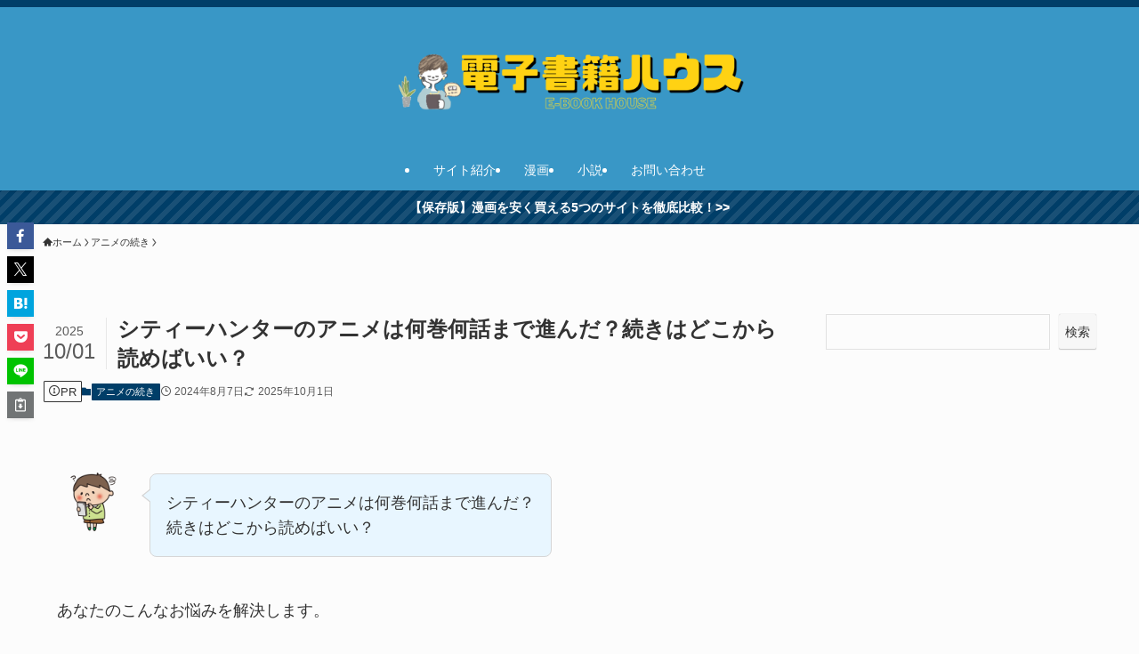

--- FILE ---
content_type: text/html; charset=UTF-8
request_url: https://ebook-house.com/cityhunter-anime
body_size: 28340
content:
<!DOCTYPE html>
<html lang="ja" data-loaded="false" data-scrolled="false" data-spmenu="closed">
<head>
<meta charset="utf-8">
<meta name="format-detection" content="telephone=no">
<meta http-equiv="X-UA-Compatible" content="IE=edge">
<meta name="viewport" content="width=device-width, viewport-fit=cover">
<title>シティーハンターのアニメは何巻何話まで進んだ？続きはどこから読めばいい？</title>
<meta name='robots' content='max-image-preview:large' />
<link rel="alternate" type="application/rss+xml" title="電子書籍ハウス│欲しい漫画をお得に買うTipsを発信中 &raquo; フィード" href="https://ebook-house.com/feed" />
<link rel="alternate" type="application/rss+xml" title="電子書籍ハウス│欲しい漫画をお得に買うTipsを発信中 &raquo; コメントフィード" href="https://ebook-house.com/comments/feed" />
<link rel="alternate" type="application/rss+xml" title="電子書籍ハウス│欲しい漫画をお得に買うTipsを発信中 &raquo; シティーハンターのアニメは何巻何話まで進んだ？続きはどこから読めばいい？ のコメントのフィード" href="https://ebook-house.com/cityhunter-anime/feed" />
<!-- SEO SIMPLE PACK 3.6.2 -->
<meta name="keywords" content="シティー ハンター アニメ 何 話">
<link rel="canonical" href="https://ebook-house.com/cityhunter-anime">
<meta property="og:locale" content="ja_JP">
<meta property="og:type" content="article">
<meta property="og:image" content="https://ebook-house.com/wp-content/uploads/2022/01/見出しを追加-4.png">
<meta property="og:title" content="シティーハンターのアニメは何巻何話まで進んだ？続きはどこから読めばいい？">
<meta property="og:url" content="https://ebook-house.com/cityhunter-anime">
<meta property="og:site_name" content="電子書籍ハウス│欲しい漫画をお得に買うTipsを発信中">
<meta name="twitter:card" content="summary_large_image">
<!-- / SEO SIMPLE PACK -->
<style id='wp-block-paragraph-inline-css' type='text/css'>
.is-small-text{font-size:.875em}.is-regular-text{font-size:1em}.is-large-text{font-size:2.25em}.is-larger-text{font-size:3em}.has-drop-cap:not(:focus):first-letter{float:left;font-size:8.4em;font-style:normal;font-weight:100;line-height:.68;margin:.05em .1em 0 0;text-transform:uppercase}body.rtl .has-drop-cap:not(:focus):first-letter{float:none;margin-left:.1em}p.has-drop-cap.has-background{overflow:hidden}p.has-background{padding:1.25em 2.375em}:where(p.has-text-color:not(.has-link-color)) a{color:inherit}p.has-text-align-left[style*="writing-mode:vertical-lr"],p.has-text-align-right[style*="writing-mode:vertical-rl"]{rotate:180deg}
</style>
<style id='wp-block-group-inline-css' type='text/css'>
.wp-block-group{box-sizing:border-box}
</style>
<style id='wp-block-list-inline-css' type='text/css'>
ol,ul{box-sizing:border-box}ol.has-background,ul.has-background{padding:1.25em 2.375em}
</style>
<style id='wp-block-heading-inline-css' type='text/css'>
h1.has-background,h2.has-background,h3.has-background,h4.has-background,h5.has-background,h6.has-background{padding:1.25em 2.375em}h1.has-text-align-left[style*=writing-mode]:where([style*=vertical-lr]),h1.has-text-align-right[style*=writing-mode]:where([style*=vertical-rl]),h2.has-text-align-left[style*=writing-mode]:where([style*=vertical-lr]),h2.has-text-align-right[style*=writing-mode]:where([style*=vertical-rl]),h3.has-text-align-left[style*=writing-mode]:where([style*=vertical-lr]),h3.has-text-align-right[style*=writing-mode]:where([style*=vertical-rl]),h4.has-text-align-left[style*=writing-mode]:where([style*=vertical-lr]),h4.has-text-align-right[style*=writing-mode]:where([style*=vertical-rl]),h5.has-text-align-left[style*=writing-mode]:where([style*=vertical-lr]),h5.has-text-align-right[style*=writing-mode]:where([style*=vertical-rl]),h6.has-text-align-left[style*=writing-mode]:where([style*=vertical-lr]),h6.has-text-align-right[style*=writing-mode]:where([style*=vertical-rl]){rotate:180deg}
</style>
<style id='wp-block-image-inline-css' type='text/css'>
.wp-block-image img{box-sizing:border-box;height:auto;max-width:100%;vertical-align:bottom}.wp-block-image[style*=border-radius] img,.wp-block-image[style*=border-radius]>a{border-radius:inherit}.wp-block-image.has-custom-border img{box-sizing:border-box}.wp-block-image.aligncenter{text-align:center}.wp-block-image.alignfull img,.wp-block-image.alignwide img{height:auto;width:100%}.wp-block-image .aligncenter,.wp-block-image .alignleft,.wp-block-image .alignright,.wp-block-image.aligncenter,.wp-block-image.alignleft,.wp-block-image.alignright{display:table}.wp-block-image .aligncenter>figcaption,.wp-block-image .alignleft>figcaption,.wp-block-image .alignright>figcaption,.wp-block-image.aligncenter>figcaption,.wp-block-image.alignleft>figcaption,.wp-block-image.alignright>figcaption{caption-side:bottom;display:table-caption}.wp-block-image .alignleft{float:left;margin:.5em 1em .5em 0}.wp-block-image .alignright{float:right;margin:.5em 0 .5em 1em}.wp-block-image .aligncenter{margin-left:auto;margin-right:auto}.wp-block-image figcaption{margin-bottom:1em;margin-top:.5em}.wp-block-image .is-style-rounded img,.wp-block-image.is-style-circle-mask img,.wp-block-image.is-style-rounded img{border-radius:9999px}@supports ((-webkit-mask-image:none) or (mask-image:none)) or (-webkit-mask-image:none){.wp-block-image.is-style-circle-mask img{border-radius:0;-webkit-mask-image:url('data:image/svg+xml;utf8,<svg viewBox="0 0 100 100" xmlns="http://www.w3.org/2000/svg"><circle cx="50" cy="50" r="50"/></svg>');mask-image:url('data:image/svg+xml;utf8,<svg viewBox="0 0 100 100" xmlns="http://www.w3.org/2000/svg"><circle cx="50" cy="50" r="50"/></svg>');mask-mode:alpha;-webkit-mask-position:center;mask-position:center;-webkit-mask-repeat:no-repeat;mask-repeat:no-repeat;-webkit-mask-size:contain;mask-size:contain}}.wp-block-image :where(.has-border-color){border-style:solid}.wp-block-image :where([style*=border-top-color]){border-top-style:solid}.wp-block-image :where([style*=border-right-color]){border-right-style:solid}.wp-block-image :where([style*=border-bottom-color]){border-bottom-style:solid}.wp-block-image :where([style*=border-left-color]){border-left-style:solid}.wp-block-image :where([style*=border-width]){border-style:solid}.wp-block-image :where([style*=border-top-width]){border-top-style:solid}.wp-block-image :where([style*=border-right-width]){border-right-style:solid}.wp-block-image :where([style*=border-bottom-width]){border-bottom-style:solid}.wp-block-image :where([style*=border-left-width]){border-left-style:solid}.wp-block-image figure{margin:0}.wp-lightbox-container{display:flex;flex-direction:column;position:relative}.wp-lightbox-container img{cursor:zoom-in}.wp-lightbox-container img:hover+button{opacity:1}.wp-lightbox-container button{align-items:center;-webkit-backdrop-filter:blur(16px) saturate(180%);backdrop-filter:blur(16px) saturate(180%);background-color:#5a5a5a40;border:none;border-radius:4px;cursor:zoom-in;display:flex;height:20px;justify-content:center;opacity:0;padding:0;position:absolute;right:16px;text-align:center;top:16px;transition:opacity .2s ease;width:20px;z-index:100}.wp-lightbox-container button:focus-visible{outline:3px auto #5a5a5a40;outline:3px auto -webkit-focus-ring-color;outline-offset:3px}.wp-lightbox-container button:hover{cursor:pointer;opacity:1}.wp-lightbox-container button:focus{opacity:1}.wp-lightbox-container button:focus,.wp-lightbox-container button:hover,.wp-lightbox-container button:not(:hover):not(:active):not(.has-background){background-color:#5a5a5a40;border:none}.wp-lightbox-overlay{box-sizing:border-box;cursor:zoom-out;height:100vh;left:0;overflow:hidden;position:fixed;top:0;visibility:hidden;width:100%;z-index:100000}.wp-lightbox-overlay .close-button{align-items:center;cursor:pointer;display:flex;justify-content:center;min-height:40px;min-width:40px;padding:0;position:absolute;right:calc(env(safe-area-inset-right) + 16px);top:calc(env(safe-area-inset-top) + 16px);z-index:5000000}.wp-lightbox-overlay .close-button:focus,.wp-lightbox-overlay .close-button:hover,.wp-lightbox-overlay .close-button:not(:hover):not(:active):not(.has-background){background:none;border:none}.wp-lightbox-overlay .lightbox-image-container{height:var(--wp--lightbox-container-height);left:50%;overflow:hidden;position:absolute;top:50%;transform:translate(-50%,-50%);transform-origin:top left;width:var(--wp--lightbox-container-width);z-index:9999999999}.wp-lightbox-overlay .wp-block-image{align-items:center;box-sizing:border-box;display:flex;height:100%;justify-content:center;margin:0;position:relative;transform-origin:0 0;width:100%;z-index:3000000}.wp-lightbox-overlay .wp-block-image img{height:var(--wp--lightbox-image-height);min-height:var(--wp--lightbox-image-height);min-width:var(--wp--lightbox-image-width);width:var(--wp--lightbox-image-width)}.wp-lightbox-overlay .wp-block-image figcaption{display:none}.wp-lightbox-overlay button{background:none;border:none}.wp-lightbox-overlay .scrim{background-color:#fff;height:100%;opacity:.9;position:absolute;width:100%;z-index:2000000}.wp-lightbox-overlay.active{animation:turn-on-visibility .25s both;visibility:visible}.wp-lightbox-overlay.active img{animation:turn-on-visibility .35s both}.wp-lightbox-overlay.show-closing-animation:not(.active){animation:turn-off-visibility .35s both}.wp-lightbox-overlay.show-closing-animation:not(.active) img{animation:turn-off-visibility .25s both}@media (prefers-reduced-motion:no-preference){.wp-lightbox-overlay.zoom.active{animation:none;opacity:1;visibility:visible}.wp-lightbox-overlay.zoom.active .lightbox-image-container{animation:lightbox-zoom-in .4s}.wp-lightbox-overlay.zoom.active .lightbox-image-container img{animation:none}.wp-lightbox-overlay.zoom.active .scrim{animation:turn-on-visibility .4s forwards}.wp-lightbox-overlay.zoom.show-closing-animation:not(.active){animation:none}.wp-lightbox-overlay.zoom.show-closing-animation:not(.active) .lightbox-image-container{animation:lightbox-zoom-out .4s}.wp-lightbox-overlay.zoom.show-closing-animation:not(.active) .lightbox-image-container img{animation:none}.wp-lightbox-overlay.zoom.show-closing-animation:not(.active) .scrim{animation:turn-off-visibility .4s forwards}}@keyframes turn-on-visibility{0%{opacity:0}to{opacity:1}}@keyframes turn-off-visibility{0%{opacity:1;visibility:visible}99%{opacity:0;visibility:visible}to{opacity:0;visibility:hidden}}@keyframes lightbox-zoom-in{0%{transform:translate(calc((-100vw + var(--wp--lightbox-scrollbar-width))/2 + var(--wp--lightbox-initial-left-position)),calc(-50vh + var(--wp--lightbox-initial-top-position))) scale(var(--wp--lightbox-scale))}to{transform:translate(-50%,-50%) scale(1)}}@keyframes lightbox-zoom-out{0%{transform:translate(-50%,-50%) scale(1);visibility:visible}99%{visibility:visible}to{transform:translate(calc((-100vw + var(--wp--lightbox-scrollbar-width))/2 + var(--wp--lightbox-initial-left-position)),calc(-50vh + var(--wp--lightbox-initial-top-position))) scale(var(--wp--lightbox-scale));visibility:hidden}}
</style>
<style id='wp-block-table-inline-css' type='text/css'>
.wp-block-table{overflow-x:auto}.wp-block-table table{border-collapse:collapse;width:100%}.wp-block-table thead{border-bottom:3px solid}.wp-block-table tfoot{border-top:3px solid}.wp-block-table td,.wp-block-table th{border:1px solid;padding:.5em}.wp-block-table .has-fixed-layout{table-layout:fixed;width:100%}.wp-block-table .has-fixed-layout td,.wp-block-table .has-fixed-layout th{word-break:break-word}.wp-block-table.aligncenter,.wp-block-table.alignleft,.wp-block-table.alignright{display:table;width:auto}.wp-block-table.aligncenter td,.wp-block-table.aligncenter th,.wp-block-table.alignleft td,.wp-block-table.alignleft th,.wp-block-table.alignright td,.wp-block-table.alignright th{word-break:break-word}.wp-block-table .has-subtle-light-gray-background-color{background-color:#f3f4f5}.wp-block-table .has-subtle-pale-green-background-color{background-color:#e9fbe5}.wp-block-table .has-subtle-pale-blue-background-color{background-color:#e7f5fe}.wp-block-table .has-subtle-pale-pink-background-color{background-color:#fcf0ef}.wp-block-table.is-style-stripes{background-color:initial;border-bottom:1px solid #f0f0f0;border-collapse:inherit;border-spacing:0}.wp-block-table.is-style-stripes tbody tr:nth-child(odd){background-color:#f0f0f0}.wp-block-table.is-style-stripes.has-subtle-light-gray-background-color tbody tr:nth-child(odd){background-color:#f3f4f5}.wp-block-table.is-style-stripes.has-subtle-pale-green-background-color tbody tr:nth-child(odd){background-color:#e9fbe5}.wp-block-table.is-style-stripes.has-subtle-pale-blue-background-color tbody tr:nth-child(odd){background-color:#e7f5fe}.wp-block-table.is-style-stripes.has-subtle-pale-pink-background-color tbody tr:nth-child(odd){background-color:#fcf0ef}.wp-block-table.is-style-stripes td,.wp-block-table.is-style-stripes th{border-color:#0000}.wp-block-table .has-border-color td,.wp-block-table .has-border-color th,.wp-block-table .has-border-color tr,.wp-block-table .has-border-color>*{border-color:inherit}.wp-block-table table[style*=border-top-color] tr:first-child,.wp-block-table table[style*=border-top-color] tr:first-child td,.wp-block-table table[style*=border-top-color] tr:first-child th,.wp-block-table table[style*=border-top-color]>*,.wp-block-table table[style*=border-top-color]>* td,.wp-block-table table[style*=border-top-color]>* th{border-top-color:inherit}.wp-block-table table[style*=border-top-color] tr:not(:first-child){border-top-color:initial}.wp-block-table table[style*=border-right-color] td:last-child,.wp-block-table table[style*=border-right-color] th,.wp-block-table table[style*=border-right-color] tr,.wp-block-table table[style*=border-right-color]>*{border-right-color:inherit}.wp-block-table table[style*=border-bottom-color] tr:last-child,.wp-block-table table[style*=border-bottom-color] tr:last-child td,.wp-block-table table[style*=border-bottom-color] tr:last-child th,.wp-block-table table[style*=border-bottom-color]>*,.wp-block-table table[style*=border-bottom-color]>* td,.wp-block-table table[style*=border-bottom-color]>* th{border-bottom-color:inherit}.wp-block-table table[style*=border-bottom-color] tr:not(:last-child){border-bottom-color:initial}.wp-block-table table[style*=border-left-color] td:first-child,.wp-block-table table[style*=border-left-color] th,.wp-block-table table[style*=border-left-color] tr,.wp-block-table table[style*=border-left-color]>*{border-left-color:inherit}.wp-block-table table[style*=border-style] td,.wp-block-table table[style*=border-style] th,.wp-block-table table[style*=border-style] tr,.wp-block-table table[style*=border-style]>*{border-style:inherit}.wp-block-table table[style*=border-width] td,.wp-block-table table[style*=border-width] th,.wp-block-table table[style*=border-width] tr,.wp-block-table table[style*=border-width]>*{border-style:inherit;border-width:inherit}
</style>
<style id='wp-block-search-inline-css' type='text/css'>
.wp-block-search__button{margin-left:10px;word-break:normal}.wp-block-search__button.has-icon{line-height:0}.wp-block-search__button svg{height:1.25em;min-height:24px;min-width:24px;width:1.25em;fill:currentColor;vertical-align:text-bottom}:where(.wp-block-search__button){border:1px solid #ccc;padding:6px 10px}.wp-block-search__inside-wrapper{display:flex;flex:auto;flex-wrap:nowrap;max-width:100%}.wp-block-search__label{width:100%}.wp-block-search__input{-webkit-appearance:initial;appearance:none;border:1px solid #949494;flex-grow:1;margin-left:0;margin-right:0;min-width:3rem;padding:8px;text-decoration:unset!important}.wp-block-search.wp-block-search__button-only .wp-block-search__button{flex-shrink:0;margin-left:0;max-width:100%}.wp-block-search.wp-block-search__button-only .wp-block-search__button[aria-expanded=true]{max-width:calc(100% - 100px)}.wp-block-search.wp-block-search__button-only .wp-block-search__inside-wrapper{min-width:0!important;transition-property:width}.wp-block-search.wp-block-search__button-only .wp-block-search__input{flex-basis:100%;transition-duration:.3s}.wp-block-search.wp-block-search__button-only.wp-block-search__searchfield-hidden,.wp-block-search.wp-block-search__button-only.wp-block-search__searchfield-hidden .wp-block-search__inside-wrapper{overflow:hidden}.wp-block-search.wp-block-search__button-only.wp-block-search__searchfield-hidden .wp-block-search__input{border-left-width:0!important;border-right-width:0!important;flex-basis:0;flex-grow:0;margin:0;min-width:0!important;padding-left:0!important;padding-right:0!important;width:0!important}:where(.wp-block-search__button-inside .wp-block-search__inside-wrapper){border:1px solid #949494;box-sizing:border-box;padding:4px}:where(.wp-block-search__button-inside .wp-block-search__inside-wrapper) .wp-block-search__input{border:none;border-radius:0;padding:0 4px}:where(.wp-block-search__button-inside .wp-block-search__inside-wrapper) .wp-block-search__input:focus{outline:none}:where(.wp-block-search__button-inside .wp-block-search__inside-wrapper) :where(.wp-block-search__button){padding:4px 8px}.wp-block-search.aligncenter .wp-block-search__inside-wrapper{margin:auto}.wp-block[data-align=right] .wp-block-search.wp-block-search__button-only .wp-block-search__inside-wrapper{float:right}
</style>
<style id='wp-block-library-inline-css' type='text/css'>
:root{--wp-admin-theme-color:#007cba;--wp-admin-theme-color--rgb:0,124,186;--wp-admin-theme-color-darker-10:#006ba1;--wp-admin-theme-color-darker-10--rgb:0,107,161;--wp-admin-theme-color-darker-20:#005a87;--wp-admin-theme-color-darker-20--rgb:0,90,135;--wp-admin-border-width-focus:2px;--wp-block-synced-color:#7a00df;--wp-block-synced-color--rgb:122,0,223;--wp-bound-block-color:#9747ff}@media (min-resolution:192dpi){:root{--wp-admin-border-width-focus:1.5px}}.wp-element-button{cursor:pointer}:root{--wp--preset--font-size--normal:16px;--wp--preset--font-size--huge:42px}:root .has-very-light-gray-background-color{background-color:#eee}:root .has-very-dark-gray-background-color{background-color:#313131}:root .has-very-light-gray-color{color:#eee}:root .has-very-dark-gray-color{color:#313131}:root .has-vivid-green-cyan-to-vivid-cyan-blue-gradient-background{background:linear-gradient(135deg,#00d084,#0693e3)}:root .has-purple-crush-gradient-background{background:linear-gradient(135deg,#34e2e4,#4721fb 50%,#ab1dfe)}:root .has-hazy-dawn-gradient-background{background:linear-gradient(135deg,#faaca8,#dad0ec)}:root .has-subdued-olive-gradient-background{background:linear-gradient(135deg,#fafae1,#67a671)}:root .has-atomic-cream-gradient-background{background:linear-gradient(135deg,#fdd79a,#004a59)}:root .has-nightshade-gradient-background{background:linear-gradient(135deg,#330968,#31cdcf)}:root .has-midnight-gradient-background{background:linear-gradient(135deg,#020381,#2874fc)}.has-regular-font-size{font-size:1em}.has-larger-font-size{font-size:2.625em}.has-normal-font-size{font-size:var(--wp--preset--font-size--normal)}.has-huge-font-size{font-size:var(--wp--preset--font-size--huge)}.has-text-align-center{text-align:center}.has-text-align-left{text-align:left}.has-text-align-right{text-align:right}#end-resizable-editor-section{display:none}.aligncenter{clear:both}.items-justified-left{justify-content:flex-start}.items-justified-center{justify-content:center}.items-justified-right{justify-content:flex-end}.items-justified-space-between{justify-content:space-between}.screen-reader-text{border:0;clip:rect(1px,1px,1px,1px);-webkit-clip-path:inset(50%);clip-path:inset(50%);height:1px;margin:-1px;overflow:hidden;padding:0;position:absolute;width:1px;word-wrap:normal!important}.screen-reader-text:focus{background-color:#ddd;clip:auto!important;-webkit-clip-path:none;clip-path:none;color:#444;display:block;font-size:1em;height:auto;left:5px;line-height:normal;padding:15px 23px 14px;text-decoration:none;top:5px;width:auto;z-index:100000}html :where(.has-border-color){border-style:solid}html :where([style*=border-top-color]){border-top-style:solid}html :where([style*=border-right-color]){border-right-style:solid}html :where([style*=border-bottom-color]){border-bottom-style:solid}html :where([style*=border-left-color]){border-left-style:solid}html :where([style*=border-width]){border-style:solid}html :where([style*=border-top-width]){border-top-style:solid}html :where([style*=border-right-width]){border-right-style:solid}html :where([style*=border-bottom-width]){border-bottom-style:solid}html :where([style*=border-left-width]){border-left-style:solid}html :where(img[class*=wp-image-]){height:auto;max-width:100%}:where(figure){margin:0 0 1em}html :where(.is-position-sticky){--wp-admin--admin-bar--position-offset:var(--wp-admin--admin-bar--height,0px)}@media screen and (max-width:600px){html :where(.is-position-sticky){--wp-admin--admin-bar--position-offset:0px}}
.has-text-align-justify{text-align:justify;}
</style>
<link rel='stylesheet' id='swell-icons-css' href='https://ebook-house.com/wp-content/themes/swell/build/css/swell-icons.css?ver=2.10.0' type='text/css' media='all' />
<link rel='stylesheet' id='main_style-css' href='https://ebook-house.com/wp-content/themes/swell/build/css/main.css?ver=2.10.0' type='text/css' media='all' />
<link rel='stylesheet' id='swell_core/categories-css' href='https://ebook-house.com/wp-content/themes/swell/build/css/modules/blocks/categories.css?ver=2.10.0' type='text/css' media='all' />
<link rel='stylesheet' id='swell_core/search-css' href='https://ebook-house.com/wp-content/themes/swell/build/css/modules/blocks/search.css?ver=2.10.0' type='text/css' media='all' />
<link rel='stylesheet' id='swell_core/table-css' href='https://ebook-house.com/wp-content/themes/swell/build/css/modules/blocks/table.css?ver=2.10.0' type='text/css' media='all' />
<link rel='stylesheet' id='swell_widget/dropdown-css' href='https://ebook-house.com/wp-content/themes/swell/build/css/modules/blocks/widget-dropdown.css?ver=2.10.0' type='text/css' media='all' />
<link rel='stylesheet' id='swell_widget/profile-box-css' href='https://ebook-house.com/wp-content/themes/swell/build/css/modules/blocks/profile-box.css?ver=2.10.0' type='text/css' media='all' />
<link rel='stylesheet' id='swell_loos/balloon-css' href='https://ebook-house.com/wp-content/themes/swell/build/gutenberg/blocks/balloon/style-index.css?ver=2.10.0' type='text/css' media='all' />
<link rel='stylesheet' id='swell_loos/cap-block-css' href='https://ebook-house.com/wp-content/themes/swell/build/gutenberg/blocks/cap-block/style-index.css?ver=2.10.0' type='text/css' media='all' />
<link rel='stylesheet' id='swell_loos/link-list-css' href='https://ebook-house.com/wp-content/themes/swell/build/gutenberg/blocks/link-list/style-index.css?ver=2.10.0' type='text/css' media='all' />
<style id='swell_custom-inline-css' type='text/css'>
:root{--swl-fz--content:4vw;--swl-font_family:"Helvetica Neue", Arial, "Hiragino Kaku Gothic ProN", "Hiragino Sans", Meiryo, sans-serif;--swl-font_weight:400;--color_main:#003e68;--color_text:#333;--color_link:#328eff;--color_htag:#1d5e91;--color_bg:#fcfcfc;--color_gradient1:#d8ffff;--color_gradient2:#87e7ff;--color_main_thin:rgba(0, 78, 130, 0.05 );--color_main_dark:rgba(0, 47, 78, 1 );--color_list_check:#003e68;--color_list_num:#003e68;--color_list_good:#86dd7b;--color_list_triangle:#f4e03a;--color_list_bad:#f36060;--color_faq_q:#d55656;--color_faq_a:#6599b7;--color_icon_good:#3cd250;--color_icon_good_bg:#ecffe9;--color_icon_bad:#4b73eb;--color_icon_bad_bg:#eafaff;--color_icon_info:#f578b4;--color_icon_info_bg:#fff0fa;--color_icon_announce:#ffa537;--color_icon_announce_bg:#fff5f0;--color_icon_pen:#7a7a7a;--color_icon_pen_bg:#f7f7f7;--color_icon_book:#787364;--color_icon_book_bg:#f8f6ef;--color_icon_point:#ffa639;--color_icon_check:#86d67c;--color_icon_batsu:#f36060;--color_icon_hatena:#5295cc;--color_icon_caution:#f7da38;--color_icon_memo:#84878a;--color_deep01:#e44141;--color_deep02:#3d79d5;--color_deep03:#63a84d;--color_deep04:#f09f4d;--color_pale01:#fff2f0;--color_pale02:#f3f8fd;--color_pale03:#f1f9ee;--color_pale04:#fdf9ee;--color_mark_blue:#b7e3ff;--color_mark_green:#bdf9c3;--color_mark_yellow:#fcf69f;--color_mark_orange:#ffddbc;--border01:solid 1px var(--color_main);--border02:double 4px var(--color_main);--border03:dashed 2px var(--color_border);--border04:solid 4px var(--color_gray);--card_posts_thumb_ratio:56.25%;--list_posts_thumb_ratio:61.805%;--big_posts_thumb_ratio:56.25%;--thumb_posts_thumb_ratio:61.805%;--blogcard_thumb_ratio:56.25%;--color_header_bg:#3997c6;--color_header_text:#ffffff;--color_footer_bg:#fdfdfd;--color_footer_text:#333;--container_size:1200px;--article_size:900px;--logo_size_sp:80px;--logo_size_pc:120px;--logo_size_pcfix:40px;}.swl-cell-bg[data-icon="doubleCircle"]{--cell-icon-color:#ffc977}.swl-cell-bg[data-icon="circle"]{--cell-icon-color:#94e29c}.swl-cell-bg[data-icon="triangle"]{--cell-icon-color:#eeda2f}.swl-cell-bg[data-icon="close"]{--cell-icon-color:#ec9191}.swl-cell-bg[data-icon="hatena"]{--cell-icon-color:#93c9da}.swl-cell-bg[data-icon="check"]{--cell-icon-color:#94e29c}.swl-cell-bg[data-icon="line"]{--cell-icon-color:#9b9b9b}.cap_box[data-colset="col1"]{--capbox-color:#f59b5f;--capbox-color--bg:#fff8eb}.cap_box[data-colset="col2"]{--capbox-color:#5fb9f5;--capbox-color--bg:#edf5ff}.cap_box[data-colset="col3"]{--capbox-color:#2fcd90;--capbox-color--bg:#eafaf2}.red_{--the-btn-color:#ff779b;--the-btn-color2:#ffbc49;--the-solid-shadow: rgba(191, 89, 116, 1 )}.blue_{--the-btn-color:#ffb15e;--the-btn-color2:#35eaff;--the-solid-shadow: rgba(191, 133, 71, 1 )}.green_{--the-btn-color:#63d875;--the-btn-color2:#7bf7bd;--the-solid-shadow: rgba(74, 162, 88, 1 )}.is-style-btn_normal{--the-btn-radius:80px}.is-style-btn_solid{--the-btn-radius:80px}.is-style-btn_shiny{--the-btn-radius:80px}.is-style-btn_line{--the-btn-radius:80px}.post_content blockquote{padding:1.5em 2em 1.5em 3em}.post_content blockquote::before{content:"";display:block;width:5px;height:calc(100% - 3em);top:1.5em;left:1.5em;border-left:solid 1px rgba(180,180,180,.75);border-right:solid 1px rgba(180,180,180,.75);}.mark_blue{background:-webkit-linear-gradient(transparent 64%,var(--color_mark_blue) 0%);background:linear-gradient(transparent 64%,var(--color_mark_blue) 0%)}.mark_green{background:-webkit-linear-gradient(transparent 64%,var(--color_mark_green) 0%);background:linear-gradient(transparent 64%,var(--color_mark_green) 0%)}.mark_yellow{background:-webkit-linear-gradient(transparent 64%,var(--color_mark_yellow) 0%);background:linear-gradient(transparent 64%,var(--color_mark_yellow) 0%)}.mark_orange{background:-webkit-linear-gradient(transparent 64%,var(--color_mark_orange) 0%);background:linear-gradient(transparent 64%,var(--color_mark_orange) 0%)}[class*="is-style-icon_"]{color:#333;border-width:0;box-shadow:0 2px 2px rgba(0, 0, 0, .05), 0 4px 4px -4px rgba(0, 0, 0, .1)}[class*="is-style-big_icon_"]::after{border-color:#fff}[class*="is-style-big_icon_"]{background:#fff;color:#333;border-top-width:2px;border-top-style:solid;box-shadow:0 2px 2px rgba(0, 0, 0, .05),0 4px 4px -4px rgba(0, 0, 0, .1)}[data-col="gray"] .c-balloon__text{background:#f4f4f4;border-color:#d6d6d6}[data-col="gray"] .c-balloon__before{border-right-color:#f4f4f4}[data-col="green"] .c-balloon__text{background:#cdf7be;border-color:#d6d6d6}[data-col="green"] .c-balloon__before{border-right-color:#cdf7be}[data-col="blue"] .c-balloon__text{background:#e8f6ff;border-color:#d6d6d6}[data-col="blue"] .c-balloon__before{border-right-color:#e8f6ff}[data-col="red"] .c-balloon__text{background:#fff2f2;border-color:#d6d6d6}[data-col="red"] .c-balloon__before{border-right-color:#fff2f2}[data-col="yellow"] .c-balloon__text{background:#f9f9e0;border-color:#d6d6d6}[data-col="yellow"] .c-balloon__before{border-right-color:#f9f9e0}.-type-list2 .p-postList__body::after,.-type-big .p-postList__body::after{content: "READ MORE »";}.c-postThumb__cat{background-color:#003e68;color:#fff;background-image: repeating-linear-gradient(-45deg,rgba(255,255,255,.1),rgba(255,255,255,.1) 6px,transparent 6px,transparent 12px)}.post_content h2:where(:not([class^="swell-block-"]):not(.faq_q):not(.p-postList__title)){background:var(--color_htag);padding:.75em 1em;color:#fff}.post_content h2:where(:not([class^="swell-block-"]):not(.faq_q):not(.p-postList__title))::before{position:absolute;display:block;pointer-events:none;content:"";top:-4px;left:0;width:100%;height:calc(100% + 4px);box-sizing:content-box;border-top:solid 2px var(--color_htag);border-bottom:solid 2px var(--color_htag)}.post_content h3:where(:not([class^="swell-block-"]):not(.faq_q):not(.p-postList__title)){padding:0 .5em .5em}.post_content h3:where(:not([class^="swell-block-"]):not(.faq_q):not(.p-postList__title))::before{content:"";width:100%;height:4px;background:-webkit-linear-gradient(135deg, transparent 25%,var(--color_htag) 25%,var(--color_htag) 50%,transparent 50%,transparent 75%,var(--color_htag) 75%,var(--color_htag));background:linear-gradient(135deg, transparent 25%,var(--color_htag) 25%,var(--color_htag) 50%,transparent 50%,transparent 75%,var(--color_htag) 75%,var(--color_htag));background-size:4px 4px;opacity:0.5}.post_content h4:where(:not([class^="swell-block-"]):not(.faq_q):not(.p-postList__title)){padding:0 0 0 16px;border-left:solid 2px var(--color_htag)}.l-header{box-shadow: 0 1px 4px rgba(0,0,0,.12)}.l-header__bar{color:#fff;background:var(--color_main)}.l-header__menuBtn{order:1}.l-header__customBtn{order:3}.c-gnav a::after{background:var(--color_main);width:100%;height:2px;transform:scaleX(0)}.p-spHeadMenu .menu-item.-current{border-bottom-color:var(--color_main)}.c-gnav > li:hover > a::after,.c-gnav > .-current > a::after{transform: scaleX(1)}.c-gnav .sub-menu{color:#333;background:#fff}.l-fixHeader::before{opacity:1}.c-infoBar{color:#fff;background-color:#003e68}.c-infoBar__text{font-size:3.4vw}.c-infoBar__btn{background-color:var(--color_main) !important}#pagetop{border-radius:50%}#fix_tocbtn{border-radius:50%}#fix_bottom_menu{color:#333}#fix_bottom_menu::before{background:#fff;opacity:0.9}.c-widget__title.-spmenu{padding:.5em .75em;border-radius:var(--swl-radius--2, 0px);background:var(--color_main);color:#fff;}.c-widget__title.-footer{padding:.5em}.c-widget__title.-footer::before{content:"";bottom:0;left:0;width:40%;z-index:1;background:var(--color_main)}.c-widget__title.-footer::after{content:"";bottom:0;left:0;width:100%;background:var(--color_border)}.c-secTitle{border-left:solid 2px var(--color_main);padding:0em .75em}.p-spMenu{color:#333}.p-spMenu__inner::before{background:#fdfdfd;opacity:1}.p-spMenu__overlay{background:#000;opacity:0.6}[class*="page-numbers"]{color:#fff;background-color:#dedede}.l-topTitleArea.c-filterLayer::before{background-color:#000;opacity:0.2;content:""}@media screen and (min-width: 960px){:root{}}@media screen and (max-width: 959px){:root{}.l-header__logo{order:2;text-align:center}}@media screen and (min-width: 600px){:root{--swl-fz--content:18px;}.c-infoBar__text{font-size:14px}}@media screen and (max-width: 599px){:root{}}@media (min-width: 1108px) {.alignwide{left:-100px;width:calc(100% + 200px);}}@media (max-width: 1108px) {.-sidebar-off .swell-block-fullWide__inner.l-container .alignwide{left:0px;width:100%;}}.l-fixHeader .l-fixHeader__gnav{order:0}[data-scrolled=true] .l-fixHeader[data-ready]{opacity:1;-webkit-transform:translateY(0)!important;transform:translateY(0)!important;visibility:visible}.-body-solid .l-fixHeader{box-shadow:0 2px 4px var(--swl-color_shadow)}.l-fixHeader__inner{align-items:stretch;color:var(--color_header_text);display:flex;padding-bottom:0;padding-top:0;position:relative;z-index:1}.l-fixHeader__logo{align-items:center;display:flex;line-height:1;margin-right:24px;order:0;padding:16px 0}.c-infoBar{overflow:hidden;position:relative;width:100%}.c-infoBar.-bg-stripe:before{background-image:repeating-linear-gradient(-45deg,#fff 0 6px,transparent 6px 12px);content:"";display:block;opacity:.1}.c-infoBar__link{text-decoration:none;z-index:0}.c-infoBar__link,.c-infoBar__text{color:inherit;display:block;position:relative}.c-infoBar__text{font-weight:700;padding:8px 0;z-index:1}.c-infoBar__text.-flow-on{-webkit-animation:flowing_text 12s linear infinite;animation:flowing_text 12s linear infinite;-webkit-animation-duration:12s;animation-duration:12s;text-align:left;-webkit-transform:translateX(100%);transform:translateX(100%);white-space:nowrap}.c-infoBar__text.-flow-off{align-items:center;display:flex;flex-wrap:wrap;justify-content:center;text-align:center}.c-infoBar__btn{border-radius:40px;box-shadow:0 2px 4px var(--swl-color_shadow);color:#fff;display:block;font-size:.95em;line-height:2;margin-left:1em;min-width:1em;padding:0 1em;text-decoration:none;width:auto}@media (min-width:960px){.c-infoBar__text.-flow-on{-webkit-animation-duration:20s;animation-duration:20s}}@media (min-width:1200px){.c-infoBar__text.-flow-on{-webkit-animation-duration:24s;animation-duration:24s}}@media (min-width:1600px){.c-infoBar__text.-flow-on{-webkit-animation-duration:30s;animation-duration:30s}}[data-scrolled=true] #fix_bottom_menu{bottom:0}#fix_bottom_menu{box-shadow:0 0 4px rgba(0,0,0,.1);transition:bottom .4s;width:100%;z-index:100}#fix_bottom_menu:before{display:block;z-index:0}#fix_bottom_menu .menu_list{align-items:center;display:flex;height:50px;justify-content:space-between;padding:2px 0 0;position:relative;z-index:1}#fix_bottom_menu .menu_btn .open_btn{opacity:1;-webkit-transform:scale(1.1);transform:scale(1.1)}#fix_bottom_menu .menu-item{flex:1 1 100%;margin:0;padding:0;text-align:center}#fix_bottom_menu .menu-item a{color:inherit;display:block;line-height:1;text-decoration:none}#fix_bottom_menu .menu-item i{color:inherit;display:block;font-size:20px;height:20px;line-height:20px;text-align:center}#fix_bottom_menu .menu-item i:before{color:inherit;display:inline-block}#fix_bottom_menu span{color:inherit;display:block;font-size:10px;line-height:1;margin-top:4px;width:100%}@media not all and (min-width:960px){#fix_bottom_menu{display:block;padding-bottom:calc(env(safe-area-inset-bottom)*.5)}}.is-style-btn_normal a,.is-style-btn_shiny a{box-shadow:var(--swl-btn_shadow)}.c-shareBtns__btn,.is-style-balloon>.c-tabList .c-tabList__button,.p-snsCta,[class*=page-numbers]{box-shadow:var(--swl-box_shadow)}.p-articleThumb__img,.p-articleThumb__youtube{box-shadow:var(--swl-img_shadow)}.p-pickupBanners__item .c-bannerLink,.p-postList__thumb{box-shadow:0 2px 8px rgba(0,0,0,.1),0 4px 4px -4px rgba(0,0,0,.1)}.p-postList.-w-ranking li:before{background-image:repeating-linear-gradient(-45deg,hsla(0,0%,100%,.1),hsla(0,0%,100%,.1) 6px,transparent 0,transparent 12px);box-shadow:1px 1px 4px rgba(0,0,0,.2)}.l-header__bar{position:relative;width:100%}.l-header__bar .c-catchphrase{color:inherit;font-size:12px;letter-spacing:var(--swl-letter_spacing,.2px);line-height:14px;margin-right:auto;overflow:hidden;padding:4px 0;white-space:nowrap;width:50%}.l-header__bar .c-iconList .c-iconList__link{margin:0;padding:4px 6px}.l-header__barInner{align-items:center;display:flex;justify-content:flex-end}.p-spHeadMenu{text-align:center}.p-spHeadMenu .sub-menu{display:none}.p-spHeadMenu .menu-item{-webkit-backface-visibility:hidden;backface-visibility:hidden;border-bottom:2px solid transparent;flex-shrink:0;font-size:12px;height:36px;padding:0;width:auto}.p-spHeadMenu .menu-item.-current{border-bottom-color:currentcolor}.p-spHeadMenu a{display:block;line-height:36px;padding:0 12px;text-decoration:none}.l-header__spNav.swiper:not(.swiper-initialized) .p-spHeadMenu{visibility:hidden}.l-header__spNav a{color:var(--color_header_text)}.l-header__spNav[data-loop="0"] .p-spHeadMenu{display:flex;overflow-x:auto}.l-header__spNav[data-loop="0"] .menu-item:first-child{margin-left:auto}.l-header__spNav[data-loop="0"] .menu-item:last-child{margin-right:auto}@media (min-width:960px){.l-header__spNav{display:none}}@media (min-width:960px){.-parallel .l-header__inner{display:flex;flex-wrap:wrap;max-width:100%;padding-left:0;padding-right:0}.-parallel .l-header__logo{text-align:center;width:100%}.-parallel .l-header__logo .c-catchphrase{font-size:12px;line-height:1;margin-top:16px}.-parallel .l-header__gnav{width:100%}.-parallel .l-header__gnav .c-gnav{justify-content:center}.-parallel .l-header__gnav .c-gnav>li>a{padding:16px}.-parallel .c-headLogo.-txt,.-parallel .w-header{justify-content:center}.-parallel .w-header{margin-bottom:8px;margin-top:8px}.-parallel-bottom .l-header__inner{padding-top:8px}.-parallel-bottom .l-header__logo{order:1;padding:16px 0}.-parallel-bottom .w-header{order:2}.-parallel-bottom .l-header__gnav{order:3}.-parallel-top .l-header__inner{padding-bottom:8px}.-parallel-top .l-header__gnav{order:1}.-parallel-top .l-header__logo{order:2;padding:16px 0}.-parallel-top .w-header{order:3}.l-header.-parallel .w-header{width:100%}.l-fixHeader.-parallel .l-fixHeader__gnav{margin-left:auto}}.c-gnav .sub-menu a:before,.c-listMenu a:before{-webkit-font-smoothing:antialiased;-moz-osx-font-smoothing:grayscale;font-family:icomoon!important;font-style:normal;font-variant:normal;font-weight:400;line-height:1;text-transform:none}.c-submenuToggleBtn{display:none}.c-listMenu a{padding:.75em 1em .75em 1.5em;transition:padding .25s}.c-listMenu a:hover{padding-left:1.75em;padding-right:.75em}.c-gnav .sub-menu a:before,.c-listMenu a:before{color:inherit;content:"\e921";display:inline-block;left:2px;position:absolute;top:50%;-webkit-transform:translateY(-50%);transform:translateY(-50%);vertical-align:middle}.widget_categories>ul>.cat-item>a,.wp-block-categories-list>li>a{padding-left:1.75em}.c-listMenu .children,.c-listMenu .sub-menu{margin:0}.c-listMenu .children a,.c-listMenu .sub-menu a{font-size:.9em;padding-left:2.5em}.c-listMenu .children a:before,.c-listMenu .sub-menu a:before{left:1em}.c-listMenu .children a:hover,.c-listMenu .sub-menu a:hover{padding-left:2.75em}.c-listMenu .children ul a,.c-listMenu .sub-menu ul a{padding-left:3.25em}.c-listMenu .children ul a:before,.c-listMenu .sub-menu ul a:before{left:1.75em}.c-listMenu .children ul a:hover,.c-listMenu .sub-menu ul a:hover{padding-left:3.5em}.c-gnav li:hover>.sub-menu{opacity:1;visibility:visible}.c-gnav .sub-menu:before{background:inherit;content:"";height:100%;left:0;position:absolute;top:0;width:100%;z-index:0}.c-gnav .sub-menu .sub-menu{left:100%;top:0;z-index:-1}.c-gnav .sub-menu a{padding-left:2em}.c-gnav .sub-menu a:before{left:.5em}.c-gnav .sub-menu a:hover .ttl{left:4px}:root{--color_content_bg:var(--color_bg);}.c-widget__title.-side{padding:.5em}.c-widget__title.-side::before{content:"";bottom:0;left:0;width:40%;z-index:1;background:var(--color_main)}.c-widget__title.-side::after{content:"";bottom:0;left:0;width:100%;background:var(--color_border)}.c-shareBtns__item:not(:last-child){margin-right:4px}.c-shareBtns__btn{padding:8px 0}@media screen and (min-width: 960px){:root{}}@media screen and (max-width: 959px){:root{}}@media screen and (min-width: 600px){:root{}}@media screen and (max-width: 599px){:root{}}.swell-block-fullWide__inner.l-container{--swl-fw_inner_pad:var(--swl-pad_container,0px)}@media (min-width:960px){.-sidebar-on .l-content .alignfull,.-sidebar-on .l-content .alignwide{left:-16px;width:calc(100% + 32px)}.swell-block-fullWide__inner.l-article{--swl-fw_inner_pad:var(--swl-pad_post_content,0px)}.-sidebar-on .swell-block-fullWide__inner .alignwide{left:0;width:100%}.-sidebar-on .swell-block-fullWide__inner .alignfull{left:calc(0px - var(--swl-fw_inner_pad, 0))!important;margin-left:0!important;margin-right:0!important;width:calc(100% + var(--swl-fw_inner_pad, 0)*2)!important}}.p-relatedPosts .p-postList__item{margin-bottom:1.5em}.p-relatedPosts .p-postList__times,.p-relatedPosts .p-postList__times>:last-child{margin-right:0}@media (min-width:600px){.p-relatedPosts .p-postList__item{width:33.33333%}}@media screen and (min-width:600px) and (max-width:1239px){.p-relatedPosts .p-postList__item:nth-child(7),.p-relatedPosts .p-postList__item:nth-child(8){display:none}}@media screen and (min-width:1240px){.p-relatedPosts .p-postList__item{width:25%}}.-index-off .p-toc,.swell-toc-placeholder:empty{display:none}.p-toc.-modal{height:100%;margin:0;overflow-y:auto;padding:0}#main_content .p-toc{border-radius:var(--swl-radius--2,0);margin:4em auto;max-width:800px}#sidebar .p-toc{margin-top:-.5em}.p-toc .__pn:before{content:none!important;counter-increment:none}.p-toc .__prev{margin:0 0 1em}.p-toc .__next{margin:1em 0 0}.p-toc.is-omitted:not([data-omit=ct]) [data-level="2"] .p-toc__childList{height:0;margin-bottom:-.5em;visibility:hidden}.p-toc.is-omitted:not([data-omit=nest]){position:relative}.p-toc.is-omitted:not([data-omit=nest]):before{background:linear-gradient(hsla(0,0%,100%,0),var(--color_bg));bottom:5em;content:"";height:4em;left:0;opacity:.75;pointer-events:none;position:absolute;width:100%;z-index:1}.p-toc.is-omitted:not([data-omit=nest]):after{background:var(--color_bg);bottom:0;content:"";height:5em;left:0;opacity:.75;position:absolute;width:100%;z-index:1}.p-toc.is-omitted:not([data-omit=nest]) .__next,.p-toc.is-omitted:not([data-omit=nest]) [data-omit="1"]{display:none}.p-toc .p-toc__expandBtn{background-color:#f7f7f7;border:rgba(0,0,0,.2);border-radius:5em;box-shadow:0 0 0 1px #bbb;color:#333;display:block;font-size:14px;line-height:1.5;margin:.75em auto 0;min-width:6em;padding:.5em 1em;position:relative;transition:box-shadow .25s;z-index:2}.p-toc[data-omit=nest] .p-toc__expandBtn{display:inline-block;font-size:13px;margin:0 0 0 1.25em;padding:.5em .75em}.p-toc:not([data-omit=nest]) .p-toc__expandBtn:after,.p-toc:not([data-omit=nest]) .p-toc__expandBtn:before{border-top-color:inherit;border-top-style:dotted;border-top-width:3px;content:"";display:block;height:1px;position:absolute;top:calc(50% - 1px);transition:border-color .25s;width:100%;width:22px}.p-toc:not([data-omit=nest]) .p-toc__expandBtn:before{right:calc(100% + 1em)}.p-toc:not([data-omit=nest]) .p-toc__expandBtn:after{left:calc(100% + 1em)}.p-toc.is-expanded .p-toc__expandBtn{border-color:transparent}.p-toc__ttl{display:block;font-size:1.2em;line-height:1;position:relative;text-align:center}.p-toc__ttl:before{content:"\e918";display:inline-block;font-family:icomoon;margin-right:.5em;padding-bottom:2px;vertical-align:middle}#index_modal .p-toc__ttl{margin-bottom:.5em}.p-toc__list li{line-height:1.6}.p-toc__list>li+li{margin-top:.5em}.p-toc__list .p-toc__childList{padding-left:.5em}.p-toc__list [data-level="3"]{font-size:.9em}.p-toc__list .mininote{display:none}.post_content .p-toc__list{padding-left:0}#sidebar .p-toc__list{margin-bottom:0}#sidebar .p-toc__list .p-toc__childList{padding-left:0}.p-toc__link{color:inherit;font-size:inherit;text-decoration:none}.p-toc__link:hover{opacity:.8}.p-toc.-double{background:var(--color_gray);background:linear-gradient(-45deg,transparent 25%,var(--color_gray) 25%,var(--color_gray) 50%,transparent 50%,transparent 75%,var(--color_gray) 75%,var(--color_gray));background-clip:padding-box;background-size:4px 4px;border-bottom:4px double var(--color_border);border-top:4px double var(--color_border);padding:1.5em 1em 1em}.p-toc.-double .p-toc__ttl{margin-bottom:.75em}@media (min-width:960px){#main_content .p-toc{width:92%}}@media (hover:hover){.p-toc .p-toc__expandBtn:hover{border-color:transparent;box-shadow:0 0 0 2px currentcolor}}@media (min-width:600px){.p-toc.-double{padding:2em}}
</style>
<link rel="stylesheet" id="swell-parts/footer-css" href="https://ebook-house.com/wp-content/themes/swell/build/css/modules/parts/footer.css?ver=2.10.0" media="print" onload="this.media='all'"><noscript> <link rel='stylesheet' id='swell-parts/footer-css' href='https://ebook-house.com/wp-content/themes/swell/build/css/modules/parts/footer.css?ver=2.10.0' type='text/css' media='all' /></noscript>
<link rel='stylesheet' id='swell-page/single-css' href='https://ebook-house.com/wp-content/themes/swell/build/css/modules/page/single.css?ver=2.10.0' type='text/css' media='all' />
<style id='classic-theme-styles-inline-css' type='text/css'>
/*! This file is auto-generated */
.wp-block-button__link{color:#fff;background-color:#32373c;border-radius:9999px;box-shadow:none;text-decoration:none;padding:calc(.667em + 2px) calc(1.333em + 2px);font-size:1.125em}.wp-block-file__button{background:#32373c;color:#fff;text-decoration:none}
</style>
<link rel='stylesheet' id='contact-form-7-css' href='https://ebook-house.com/wp-content/plugins/contact-form-7/includes/css/styles.css?ver=5.4.2' type='text/css' media='all' />
<link rel='stylesheet' id='yyi_rinker_stylesheet-css' href='https://ebook-house.com/wp-content/plugins/yyi-rinker/css/style.css?v=1.1.3&#038;ver=6.5.7' type='text/css' media='all' />
<link rel='stylesheet' id='child_style-css' href='https://ebook-house.com/wp-content/themes/swell_child/style.css?ver=2024110863600' type='text/css' media='all' />
<link rel='stylesheet' id='ponhiro-blocks-front-css' href='https://ebook-house.com/wp-content/plugins/useful-blocks/dist/css/front.css?ver=1.7.4' type='text/css' media='all' />
<style id='ponhiro-blocks-front-inline-css' type='text/css'>
:root{--pb_colset_yellow:#fdc44f;--pb_colset_yellow_thin:#fef9ed;--pb_colset_yellow_dark:#b4923a;--pb_colset_pink:#fd9392;--pb_colset_pink_thin:#ffefef;--pb_colset_pink_dark:#d07373;--pb_colset_green:#91c13e;--pb_colset_green_thin:#f2f8e8;--pb_colset_green_dark:#61841f;--pb_colset_blue:#6fc7e1;--pb_colset_blue_thin:#f0f9fc;--pb_colset_blue_dark:#419eb9;--pb_colset_cvbox_01_bg:#f5f5f5;--pb_colset_cvbox_01_list:#3190b7;--pb_colset_cvbox_01_btn:#91c13e;--pb_colset_cvbox_01_shadow:#628328;--pb_colset_cvbox_01_note:#fdc44f;--pb_colset_compare_01_l:#6fc7e1;--pb_colset_compare_01_l_bg:#f0f9fc;--pb_colset_compare_01_r:#ffa883;--pb_colset_compare_01_r_bg:#fff6f2;--pb_colset_iconbox_01:#6e828a;--pb_colset_iconbox_01_bg:#fff;--pb_colset_iconbox_01_icon:#ee8f81;--pb_colset_bargraph_01:#9dd9dd;--pb_colset_bargraph_01_bg:#fafafa;--pb_colset_bar_01:#f8db92;--pb_colset_bar_02:#fda9a8;--pb_colset_bar_03:#bdda8b;--pb_colset_bar_04:#a1c6f1;--pb_colset_rating_01_bg:#fafafa;--pb_colset_rating_01_text:#71828a;--pb_colset_rating_01_label:#71828a;--pb_colset_rating_01_point:#ee8f81;}.pb-iconbox__figure[data-iconset="01"]{background-image: url(https://ebook-house.com/wp-content/plugins/useful-blocks/assets/img/a_person.png)}.pb-iconbox__figure[data-iconset="02"]{background-image: url(https://ebook-house.com/wp-content/plugins/useful-blocks/assets/img/a_person.png)}.pb-iconbox__figure[data-iconset="03"]{background-image: url(https://ebook-house.com/wp-content/plugins/useful-blocks/assets/img/a_person.png)}.pb-iconbox__figure[data-iconset="04"]{background-image: url(https://ebook-house.com/wp-content/plugins/useful-blocks/assets/img/a_person.png)}
</style>
<link rel='stylesheet' id='jetpack_css-css' href='https://ebook-house.com/wp-content/plugins/jetpack/css/jetpack.css?ver=11.8.6' type='text/css' media='all' />
<noscript><link href="https://ebook-house.com/wp-content/themes/swell/build/css/noscript.css" rel="stylesheet"></noscript>
<link rel="https://api.w.org/" href="https://ebook-house.com/wp-json/" /><link rel="alternate" type="application/json" href="https://ebook-house.com/wp-json/wp/v2/posts/13797" /><meta name="generator" content="WordPress 6.5.7" />
<link rel='shortlink' href='https://ebook-house.com/?p=13797' />
<style>img#wpstats{display:none}</style>
<style>
div.yyi-rinker-contents.yyi-rinker-design-tate  div.yyi-rinker-box{
flex-direction: column;
}
div.yyi-rinker-contents.yyi-rinker-design-slim div.yyi-rinker-box .yyi-rinker-links {
flex-direction: column;
}
div.yyi-rinker-contents.yyi-rinker-design-slim div.yyi-rinker-info {
width: 100%;
}
div.yyi-rinker-contents.yyi-rinker-design-slim .yyi-rinker-title {
text-align: center;
}
div.yyi-rinker-contents.yyi-rinker-design-slim .yyi-rinker-links {
text-align: center;
}
div.yyi-rinker-contents.yyi-rinker-design-slim .yyi-rinker-image {
margin: auto;
}
div.yyi-rinker-contents.yyi-rinker-design-slim div.yyi-rinker-info ul.yyi-rinker-links li {
align-self: stretch;
}
div.yyi-rinker-contents.yyi-rinker-design-slim div.yyi-rinker-box div.yyi-rinker-info {
padding: 0;
}
div.yyi-rinker-contents.yyi-rinker-design-slim div.yyi-rinker-box {
flex-direction: column;
padding: 14px 5px 0;
}
.yyi-rinker-design-slim div.yyi-rinker-box div.yyi-rinker-info {
text-align: center;
}
.yyi-rinker-design-slim div.price-box span.price {
display: block;
}
div.yyi-rinker-contents.yyi-rinker-design-slim div.yyi-rinker-info div.yyi-rinker-title a{
font-size:16px;
}
div.yyi-rinker-contents.yyi-rinker-design-slim ul.yyi-rinker-links li.amazonkindlelink:before,  div.yyi-rinker-contents.yyi-rinker-design-slim ul.yyi-rinker-links li.amazonlink:before,  div.yyi-rinker-contents.yyi-rinker-design-slim ul.yyi-rinker-links li.rakutenlink:before,  div.yyi-rinker-contents.yyi-rinker-design-slim ul.yyi-rinker-links li.yahoolink:before {
font-size:12px;
}
div.yyi-rinker-contents.yyi-rinker-design-slim ul.yyi-rinker-links li a {
font-size: 13px;
}
.entry-content ul.yyi-rinker-links li {
padding: 0;
}
</style><link rel="icon" href="https://ebook-house.com/wp-content/uploads/2021/08/cropped-電子書籍ハウス-32x32.jpg" sizes="32x32" />
<link rel="icon" href="https://ebook-house.com/wp-content/uploads/2021/08/cropped-電子書籍ハウス-192x192.jpg" sizes="192x192" />
<link rel="apple-touch-icon" href="https://ebook-house.com/wp-content/uploads/2021/08/cropped-電子書籍ハウス-180x180.jpg" />
<meta name="msapplication-TileImage" content="https://ebook-house.com/wp-content/uploads/2021/08/cropped-電子書籍ハウス-270x270.jpg" />
<link rel="stylesheet" href="https://ebook-house.com/wp-content/themes/swell/build/css/print.css" media="print" >
<!-- Google Tag Manager -->
<script>(function(w,d,s,l,i){w[l]=w[l]||[];w[l].push({'gtm.start':
new Date().getTime(),event:'gtm.js'});var f=d.getElementsByTagName(s)[0],
j=d.createElement(s),dl=l!='dataLayer'?'&l='+l:'';j.async=true;j.src=
'https://www.googletagmanager.com/gtm.js?id='+i+dl;f.parentNode.insertBefore(j,f);
})(window,document,'script','dataLayer','GTM-PGX6WM9L');</script>
<!-- End Google Tag Manager -->
</head>
<body>
<div id="body_wrap" class="post-template-default single single-post postid-13797 single-format-standard -body-solid -sidebar-on -frame-off id_13797" >
<div id="sp_menu" class="p-spMenu -left"><div class="p-spMenu__inner"><div class="p-spMenu__closeBtn"><button class="c-iconBtn -menuBtn c-plainBtn" data-onclick="toggleMenu" aria-label="メニューを閉じる"><i class="c-iconBtn__icon icon-close-thin"></i></button></div><div class="p-spMenu__body"><div class="c-widget__title -spmenu">MENU</div><div class="p-spMenu__nav"><ul class="c-spnav c-listMenu"><li class="menu-item menu-item-type-taxonomy menu-item-object-category current-post-ancestor current-menu-parent current-post-parent menu-item-has-children menu-item-4819"><a href="https://ebook-house.com/category/%e6%bc%ab%e7%94%bb" data-wpel-link="internal" target="_self" rel="follow">漫画</a><ul class="sub-menu"><li class="menu-item menu-item-type-taxonomy menu-item-object-category menu-item-4829"><a href="https://ebook-house.com/category/%e6%bc%ab%e7%94%bb/%e5%b0%91%e5%b9%b4%e3%83%bb%e9%9d%92%e5%b9%b4" data-wpel-link="internal" target="_self" rel="follow">少年・青年</a></li><li class="menu-item menu-item-type-taxonomy menu-item-object-category menu-item-4828"><a href="https://ebook-house.com/category/%e6%bc%ab%e7%94%bb/%e5%b0%91%e5%a5%b3%e3%83%bb%e5%a5%b3%e6%80%a7" data-wpel-link="internal" target="_self" rel="follow">少女・女性</a></li><li class="menu-item menu-item-type-taxonomy menu-item-object-category menu-item-4821"><a href="https://ebook-house.com/category/%e6%bc%ab%e7%94%bb/%e3%82%a2%e3%82%af%e3%82%b7%e3%83%a7%e3%83%b3%e3%83%bb%e3%82%a2%e3%83%89%e3%83%99%e3%83%b3%e3%83%81%e3%83%a3%e3%83%bc" data-wpel-link="internal" target="_self" rel="follow">アクション・アドベンチャー</a></li><li class="menu-item menu-item-type-taxonomy menu-item-object-category menu-item-4831"><a href="https://ebook-house.com/category/%e6%bc%ab%e7%94%bb/%e9%9d%92%e6%98%a5%e3%83%bb%e5%ad%a6%e5%9c%92" data-wpel-link="internal" target="_self" rel="follow">青春・学園</a></li><li class="menu-item menu-item-type-taxonomy menu-item-object-category menu-item-4823"><a href="https://ebook-house.com/category/%e6%bc%ab%e7%94%bb/%e3%82%ae%e3%83%a3%e3%82%b0%e3%83%bb%e3%82%b3%e3%83%a1%e3%83%87%e3%82%a3%e3%83%bc" data-wpel-link="internal" target="_self" rel="follow">ギャグ・コメディー</a></li><li class="menu-item menu-item-type-taxonomy menu-item-object-category menu-item-4820"><a href="https://ebook-house.com/category/%e6%bc%ab%e7%94%bb/sf" data-wpel-link="internal" target="_self" rel="follow">SF</a></li><li class="menu-item menu-item-type-taxonomy menu-item-object-category menu-item-4825"><a href="https://ebook-house.com/category/%e6%bc%ab%e7%94%bb/%e3%82%b9%e3%83%9d%e3%83%bc%e3%83%84" data-wpel-link="internal" target="_self" rel="follow">スポーツ</a></li><li class="menu-item menu-item-type-taxonomy menu-item-object-category menu-item-4827"><a href="https://ebook-house.com/category/%e6%bc%ab%e7%94%bb/%e3%83%a4%e3%83%b3%e3%82%ad%e3%83%bc%e3%83%bb%e6%a5%b5%e9%81%93" data-wpel-link="internal" target="_self" rel="follow">ヤンキー・極道</a></li><li class="menu-item menu-item-type-taxonomy menu-item-object-category current-post-ancestor current-menu-parent current-post-parent menu-item-4824"><a href="https://ebook-house.com/category/%e6%bc%ab%e7%94%bb/%e3%82%b5%e3%82%b9%e3%83%9a%e3%83%b3%e3%82%b9%e3%83%bb%e3%83%9f%e3%82%b9%e3%83%86%e3%83%aa%e3%83%bc" data-wpel-link="internal" target="_self" rel="follow">サスペンス・ミステリー</a></li><li class="menu-item menu-item-type-taxonomy menu-item-object-category menu-item-4830"><a href="https://ebook-house.com/category/%e6%bc%ab%e7%94%bb/%e6%81%8b%e6%84%9b" data-wpel-link="internal" target="_self" rel="follow">恋愛</a></li><li class="menu-item menu-item-type-taxonomy menu-item-object-category menu-item-4826"><a href="https://ebook-house.com/category/%e6%bc%ab%e7%94%bb/%e3%83%9b%e3%83%a9%e3%83%bc" data-wpel-link="internal" target="_self" rel="follow">ホラー</a></li><li class="menu-item menu-item-type-taxonomy menu-item-object-category menu-item-4822"><a href="https://ebook-house.com/category/%e6%bc%ab%e7%94%bb/%e3%82%aa%e3%83%88%e3%83%8a" data-wpel-link="internal" target="_self" rel="follow">オトナ</a></li></ul></li><li class="menu-item menu-item-type-taxonomy menu-item-object-category menu-item-4818"><a href="https://ebook-house.com/category/%e5%b0%8f%e8%aa%ac" data-wpel-link="internal" target="_self" rel="follow">小説</a></li><li class="menu-item menu-item-type-taxonomy menu-item-object-category menu-item-4817"><a href="https://ebook-house.com/category/%e3%82%b5%e3%82%a4%e3%83%88%e7%b4%b9%e4%bb%8b" data-wpel-link="internal" target="_self" rel="follow">サイト紹介</a></li><li class="menu-item menu-item-type-taxonomy menu-item-object-category menu-item-4816"><a href="https://ebook-house.com/category/%e3%82%a2%e3%83%8b%e3%83%a1%e3%81%ae%e7%b6%9a%e3%81%8d" data-wpel-link="internal" target="_self" rel="follow">アニメの続き</a></li><li class="menu-item menu-item-type-taxonomy menu-item-object-category menu-item-8838"><a href="https://ebook-house.com/category/%e6%bc%ab%e7%94%bb%e3%83%bb%e9%9b%bb%e5%ad%90%e6%9b%b8%e7%b1%8d%e3%81%ae%e3%81%8a%e6%82%a9%e3%81%bf" data-wpel-link="internal" target="_self" rel="follow">漫画・電子書籍のお悩み</a></li><li class="menu-item menu-item-type-taxonomy menu-item-object-category menu-item-4815"><a href="https://ebook-house.com/category/uncategorized" data-wpel-link="internal" target="_self" rel="follow">その他</a></li><li class="menu-item menu-item-type-post_type menu-item-object-page menu-item-4832"><a href="https://ebook-house.com/%e3%81%8a%e5%95%8f%e3%81%84%e5%90%88%e3%82%8f%e3%81%9b" data-wpel-link="internal" target="_self" rel="follow">お問い合わせ</a></li></ul></div></div></div><div class="p-spMenu__overlay c-overlay" data-onclick="toggleMenu"></div></div><header id="header" class="l-header -parallel -parallel-bottom" data-spfix="0"><div class="l-header__bar pc_"><div class="l-header__barInner l-container"><div class="c-catchphrase"></div></div></div><div class="l-header__inner l-container"><div class="l-header__logo"><div class="c-headLogo -img"><a href="https://ebook-house.com/" title="電子書籍ハウス│欲しい漫画をお得に買うTipsを発信中" class="c-headLogo__link" rel="home follow" data-wpel-link="internal" target="_self"><img width="1200" height="360" src="https://ebook-house.com/wp-content/uploads/2022/01/電子書籍-ハウス-4.png" alt="電子書籍ハウス│欲しい漫画をお得に買うTipsを発信中" class="c-headLogo__img" srcset="https://ebook-house.com/wp-content/uploads/2022/01/電子書籍-ハウス-4.png 1200w, https://ebook-house.com/wp-content/uploads/2022/01/電子書籍-ハウス-4-300x90.png 300w, https://ebook-house.com/wp-content/uploads/2022/01/電子書籍-ハウス-4-1024x307.png 1024w, https://ebook-house.com/wp-content/uploads/2022/01/電子書籍-ハウス-4-768x230.png 768w" sizes="(max-width: 959px) 50vw, 800px" decoding="async" loading="eager" ></a></div></div><nav id="gnav" class="l-header__gnav c-gnavWrap"><ul class="c-gnav"><li class="menu-item menu-item-type-taxonomy menu-item-object-category menu-item-3869"><a href="https://ebook-house.com/category/%e3%82%b5%e3%82%a4%e3%83%88%e7%b4%b9%e4%bb%8b" data-wpel-link="internal" target="_self" rel="follow"><span class="ttl">サイト紹介</span></a></li><li class="menu-item menu-item-type-taxonomy menu-item-object-category menu-item-has-children menu-item-2052"><a href="https://ebook-house.com/category/%e6%bc%ab%e7%94%bb" data-wpel-link="internal" target="_self" rel="follow"><span class="ttl">漫画</span></a><ul class="sub-menu"><li class="menu-item menu-item-type-taxonomy menu-item-object-category menu-item-2171"><a href="https://ebook-house.com/category/%e6%bc%ab%e7%94%bb/%e5%b0%91%e5%b9%b4%e3%83%bb%e9%9d%92%e5%b9%b4" data-wpel-link="internal" target="_self" rel="follow"><span class="ttl">少年・青年</span></a></li><li class="menu-item menu-item-type-taxonomy menu-item-object-category menu-item-2170"><a href="https://ebook-house.com/category/%e6%bc%ab%e7%94%bb/%e5%b0%91%e5%a5%b3%e3%83%bb%e5%a5%b3%e6%80%a7" data-wpel-link="internal" target="_self" rel="follow"><span class="ttl">少女・女性</span></a></li><li class="menu-item menu-item-type-taxonomy menu-item-object-category menu-item-2163"><a href="https://ebook-house.com/category/%e6%bc%ab%e7%94%bb/%e3%82%a2%e3%82%af%e3%82%b7%e3%83%a7%e3%83%b3%e3%83%bb%e3%82%a2%e3%83%89%e3%83%99%e3%83%b3%e3%83%81%e3%83%a3%e3%83%bc" data-wpel-link="internal" target="_self" rel="follow"><span class="ttl">アクション・アドベンチャー</span></a></li><li class="menu-item menu-item-type-taxonomy menu-item-object-category menu-item-2166"><a href="https://ebook-house.com/category/%e6%bc%ab%e7%94%bb/%e3%82%b5%e3%82%b9%e3%83%9a%e3%83%b3%e3%82%b9%e3%83%bb%e3%83%9f%e3%82%b9%e3%83%86%e3%83%aa%e3%83%bc" data-wpel-link="internal" target="_self" rel="follow"><span class="ttl">サスペンス・ミステリー</span></a></li><li class="menu-item menu-item-type-taxonomy menu-item-object-category menu-item-2165"><a href="https://ebook-house.com/category/%e6%bc%ab%e7%94%bb/%e3%82%ae%e3%83%a3%e3%82%b0%e3%83%bb%e3%82%b3%e3%83%a1%e3%83%87%e3%82%a3%e3%83%bc" data-wpel-link="internal" target="_self" rel="follow"><span class="ttl">ギャグ・コメディー</span></a></li><li class="menu-item menu-item-type-taxonomy menu-item-object-category menu-item-2167"><a href="https://ebook-house.com/category/%e6%bc%ab%e7%94%bb/%e3%82%b9%e3%83%9d%e3%83%bc%e3%83%84" data-wpel-link="internal" target="_self" rel="follow"><span class="ttl">スポーツ</span></a></li><li class="menu-item menu-item-type-taxonomy menu-item-object-category menu-item-2169"><a href="https://ebook-house.com/category/%e6%bc%ab%e7%94%bb/%e3%83%a4%e3%83%b3%e3%82%ad%e3%83%bc%e3%83%bb%e6%a5%b5%e9%81%93" data-wpel-link="internal" target="_self" rel="follow"><span class="ttl">ヤンキー・極道</span></a></li><li class="menu-item menu-item-type-taxonomy menu-item-object-category menu-item-2168"><a href="https://ebook-house.com/category/%e6%bc%ab%e7%94%bb/%e3%83%9b%e3%83%a9%e3%83%bc" data-wpel-link="internal" target="_self" rel="follow"><span class="ttl">ホラー</span></a></li><li class="menu-item menu-item-type-taxonomy menu-item-object-category menu-item-2173"><a href="https://ebook-house.com/category/%e6%bc%ab%e7%94%bb/%e9%9d%92%e6%98%a5%e3%83%bb%e5%ad%a6%e5%9c%92" data-wpel-link="internal" target="_self" rel="follow"><span class="ttl">青春・学園</span></a></li><li class="menu-item menu-item-type-taxonomy menu-item-object-category menu-item-2162"><a href="https://ebook-house.com/category/%e6%bc%ab%e7%94%bb/sf" data-wpel-link="internal" target="_self" rel="follow"><span class="ttl">SF</span></a></li><li class="menu-item menu-item-type-taxonomy menu-item-object-category menu-item-2164"><a href="https://ebook-house.com/category/%e6%bc%ab%e7%94%bb/%e3%82%aa%e3%83%88%e3%83%8a" data-wpel-link="internal" target="_self" rel="follow"><span class="ttl">オトナ</span></a></li><li class="menu-item menu-item-type-taxonomy menu-item-object-category menu-item-2172"><a href="https://ebook-house.com/category/%e6%bc%ab%e7%94%bb/%e6%81%8b%e6%84%9b" data-wpel-link="internal" target="_self" rel="follow"><span class="ttl">恋愛</span></a></li></ul></li><li class="menu-item menu-item-type-taxonomy menu-item-object-category menu-item-2053"><a href="https://ebook-house.com/category/%e5%b0%8f%e8%aa%ac" data-wpel-link="internal" target="_self" rel="follow"><span class="ttl">小説</span></a></li><li class="menu-item menu-item-type-post_type menu-item-object-page menu-item-2055"><a href="https://ebook-house.com/%e3%81%8a%e5%95%8f%e3%81%84%e5%90%88%e3%82%8f%e3%81%9b" data-wpel-link="internal" target="_self" rel="follow"><span class="ttl">お問い合わせ</span></a></li></ul></nav><div class="l-header__customBtn sp_"><button class="c-iconBtn c-plainBtn" data-onclick="toggleSearch" aria-label="検索ボタン"><i class="c-iconBtn__icon icon-search"></i></button></div><div class="l-header__menuBtn sp_"><button class="c-iconBtn -menuBtn c-plainBtn" data-onclick="toggleMenu" aria-label="メニューボタン"><i class="c-iconBtn__icon icon-menu-thin"></i></button></div></div><div class="l-header__spNav" data-loop="0"><ul class="p-spHeadMenu"><li class="menu-item menu-item-type-taxonomy menu-item-object-category menu-item-3869 swiper-slide"><a href="https://ebook-house.com/category/%e3%82%b5%e3%82%a4%e3%83%88%e7%b4%b9%e4%bb%8b" data-wpel-link="internal" target="_self" rel="follow"><span>サイト紹介</span></a></li><li class="menu-item menu-item-type-taxonomy menu-item-object-category menu-item-2052 swiper-slide"><a href="https://ebook-house.com/category/%e6%bc%ab%e7%94%bb" data-wpel-link="internal" target="_self" rel="follow"><span>漫画</span></a></li><li class="menu-item menu-item-type-taxonomy menu-item-object-category menu-item-2053 swiper-slide"><a href="https://ebook-house.com/category/%e5%b0%8f%e8%aa%ac" data-wpel-link="internal" target="_self" rel="follow"><span>小説</span></a></li><li class="menu-item menu-item-type-post_type menu-item-object-page menu-item-2055 swiper-slide"><a href="https://ebook-house.com/%e3%81%8a%e5%95%8f%e3%81%84%e5%90%88%e3%82%8f%e3%81%9b" data-wpel-link="internal" target="_self" rel="follow"><span>お問い合わせ</span></a></li></ul></div></header><div id="fix_header" class="l-fixHeader -parallel -parallel-bottom"><div class="l-fixHeader__inner l-container"><div class="l-fixHeader__logo"><div class="c-headLogo -img"><a href="https://ebook-house.com/" title="電子書籍ハウス│欲しい漫画をお得に買うTipsを発信中" class="c-headLogo__link" rel="home follow" data-wpel-link="internal" target="_self"><img width="1200" height="360" src="https://ebook-house.com/wp-content/uploads/2022/01/電子書籍-ハウス-4.png" alt="電子書籍ハウス│欲しい漫画をお得に買うTipsを発信中" class="c-headLogo__img" srcset="https://ebook-house.com/wp-content/uploads/2022/01/電子書籍-ハウス-4.png 1200w, https://ebook-house.com/wp-content/uploads/2022/01/電子書籍-ハウス-4-300x90.png 300w, https://ebook-house.com/wp-content/uploads/2022/01/電子書籍-ハウス-4-1024x307.png 1024w, https://ebook-house.com/wp-content/uploads/2022/01/電子書籍-ハウス-4-768x230.png 768w" sizes="(max-width: 959px) 50vw, 800px" decoding="async" loading="eager" ></a></div></div><div class="l-fixHeader__gnav c-gnavWrap"><ul class="c-gnav"><li class="menu-item menu-item-type-taxonomy menu-item-object-category menu-item-3869"><a href="https://ebook-house.com/category/%e3%82%b5%e3%82%a4%e3%83%88%e7%b4%b9%e4%bb%8b" data-wpel-link="internal" target="_self" rel="follow"><span class="ttl">サイト紹介</span></a></li><li class="menu-item menu-item-type-taxonomy menu-item-object-category menu-item-has-children menu-item-2052"><a href="https://ebook-house.com/category/%e6%bc%ab%e7%94%bb" data-wpel-link="internal" target="_self" rel="follow"><span class="ttl">漫画</span></a><ul class="sub-menu"><li class="menu-item menu-item-type-taxonomy menu-item-object-category menu-item-2171"><a href="https://ebook-house.com/category/%e6%bc%ab%e7%94%bb/%e5%b0%91%e5%b9%b4%e3%83%bb%e9%9d%92%e5%b9%b4" data-wpel-link="internal" target="_self" rel="follow"><span class="ttl">少年・青年</span></a></li><li class="menu-item menu-item-type-taxonomy menu-item-object-category menu-item-2170"><a href="https://ebook-house.com/category/%e6%bc%ab%e7%94%bb/%e5%b0%91%e5%a5%b3%e3%83%bb%e5%a5%b3%e6%80%a7" data-wpel-link="internal" target="_self" rel="follow"><span class="ttl">少女・女性</span></a></li><li class="menu-item menu-item-type-taxonomy menu-item-object-category menu-item-2163"><a href="https://ebook-house.com/category/%e6%bc%ab%e7%94%bb/%e3%82%a2%e3%82%af%e3%82%b7%e3%83%a7%e3%83%b3%e3%83%bb%e3%82%a2%e3%83%89%e3%83%99%e3%83%b3%e3%83%81%e3%83%a3%e3%83%bc" data-wpel-link="internal" target="_self" rel="follow"><span class="ttl">アクション・アドベンチャー</span></a></li><li class="menu-item menu-item-type-taxonomy menu-item-object-category menu-item-2166"><a href="https://ebook-house.com/category/%e6%bc%ab%e7%94%bb/%e3%82%b5%e3%82%b9%e3%83%9a%e3%83%b3%e3%82%b9%e3%83%bb%e3%83%9f%e3%82%b9%e3%83%86%e3%83%aa%e3%83%bc" data-wpel-link="internal" target="_self" rel="follow"><span class="ttl">サスペンス・ミステリー</span></a></li><li class="menu-item menu-item-type-taxonomy menu-item-object-category menu-item-2165"><a href="https://ebook-house.com/category/%e6%bc%ab%e7%94%bb/%e3%82%ae%e3%83%a3%e3%82%b0%e3%83%bb%e3%82%b3%e3%83%a1%e3%83%87%e3%82%a3%e3%83%bc" data-wpel-link="internal" target="_self" rel="follow"><span class="ttl">ギャグ・コメディー</span></a></li><li class="menu-item menu-item-type-taxonomy menu-item-object-category menu-item-2167"><a href="https://ebook-house.com/category/%e6%bc%ab%e7%94%bb/%e3%82%b9%e3%83%9d%e3%83%bc%e3%83%84" data-wpel-link="internal" target="_self" rel="follow"><span class="ttl">スポーツ</span></a></li><li class="menu-item menu-item-type-taxonomy menu-item-object-category menu-item-2169"><a href="https://ebook-house.com/category/%e6%bc%ab%e7%94%bb/%e3%83%a4%e3%83%b3%e3%82%ad%e3%83%bc%e3%83%bb%e6%a5%b5%e9%81%93" data-wpel-link="internal" target="_self" rel="follow"><span class="ttl">ヤンキー・極道</span></a></li><li class="menu-item menu-item-type-taxonomy menu-item-object-category menu-item-2168"><a href="https://ebook-house.com/category/%e6%bc%ab%e7%94%bb/%e3%83%9b%e3%83%a9%e3%83%bc" data-wpel-link="internal" target="_self" rel="follow"><span class="ttl">ホラー</span></a></li><li class="menu-item menu-item-type-taxonomy menu-item-object-category menu-item-2173"><a href="https://ebook-house.com/category/%e6%bc%ab%e7%94%bb/%e9%9d%92%e6%98%a5%e3%83%bb%e5%ad%a6%e5%9c%92" data-wpel-link="internal" target="_self" rel="follow"><span class="ttl">青春・学園</span></a></li><li class="menu-item menu-item-type-taxonomy menu-item-object-category menu-item-2162"><a href="https://ebook-house.com/category/%e6%bc%ab%e7%94%bb/sf" data-wpel-link="internal" target="_self" rel="follow"><span class="ttl">SF</span></a></li><li class="menu-item menu-item-type-taxonomy menu-item-object-category menu-item-2164"><a href="https://ebook-house.com/category/%e6%bc%ab%e7%94%bb/%e3%82%aa%e3%83%88%e3%83%8a" data-wpel-link="internal" target="_self" rel="follow"><span class="ttl">オトナ</span></a></li><li class="menu-item menu-item-type-taxonomy menu-item-object-category menu-item-2172"><a href="https://ebook-house.com/category/%e6%bc%ab%e7%94%bb/%e6%81%8b%e6%84%9b" data-wpel-link="internal" target="_self" rel="follow"><span class="ttl">恋愛</span></a></li></ul></li><li class="menu-item menu-item-type-taxonomy menu-item-object-category menu-item-2053"><a href="https://ebook-house.com/category/%e5%b0%8f%e8%aa%ac" data-wpel-link="internal" target="_self" rel="follow"><span class="ttl">小説</span></a></li><li class="menu-item menu-item-type-post_type menu-item-object-page menu-item-2055"><a href="https://ebook-house.com/%e3%81%8a%e5%95%8f%e3%81%84%e5%90%88%e3%82%8f%e3%81%9b" data-wpel-link="internal" target="_self" rel="follow"><span class="ttl">お問い合わせ</span></a></li></ul></div></div></div><div class="c-infoBar -bg-stripe"><a href="https://ebook-house.com/mangayasuku" class="c-infoBar__link" data-wpel-link="internal" target="_self" rel="follow"><span class="c-infoBar__text -flow-off">【保存版】漫画を安く買える5つのサイトを徹底比較！&gt;&gt;</span></a></div><div id="breadcrumb" class="p-breadcrumb -bg-on"><ol class="p-breadcrumb__list l-container"><li class="p-breadcrumb__item"><a href="https://ebook-house.com/" class="p-breadcrumb__text" data-wpel-link="internal" target="_self" rel="follow"><span class="__home icon-home"> ホーム</span></a></li><li class="p-breadcrumb__item"><a href="https://ebook-house.com/category/%e3%82%a2%e3%83%8b%e3%83%a1%e3%81%ae%e7%b6%9a%e3%81%8d" class="p-breadcrumb__text" data-wpel-link="internal" target="_self" rel="follow"><span>アニメの続き</span></a></li><li class="p-breadcrumb__item"><span class="p-breadcrumb__text">シティーハンターのアニメは何巻何話まで進んだ？続きはどこから読めばいい？</span></li></ol></div><div id="content" class="l-content l-container" data-postid="13797" data-pvct="true">
<main id="main_content" class="l-mainContent l-article">
<article class="l-mainContent__inner" data-clarity-region="article">
<div class="p-articleHead c-postTitle">
<h1 class="c-postTitle__ttl">シティーハンターのアニメは何巻何話まで進んだ？続きはどこから読めばいい？</h1>
<time class="c-postTitle__date u-thin" datetime="2025-10-01" aria-hidden="true">
<span class="__y">2025</span>
<span class="__md">10/01</span>
</time>
</div>
<div class="p-articleMetas -top">
<div data-nosnippet class="c-prNotation" data-style="small">
<i class="icon-info"></i>
<span>PR</span>
</div>
<div class="p-articleMetas__termList c-categoryList">
<a class="c-categoryList__link hov-flash-up" href="https://ebook-house.com/category/%e3%82%a2%e3%83%8b%e3%83%a1%e3%81%ae%e7%b6%9a%e3%81%8d" data-cat-id="161" data-wpel-link="internal" target="_self" rel="follow">
アニメの続き			</a>
</div>
<div class="p-articleMetas__times c-postTimes u-thin">
<time class="c-postTimes__posted icon-posted" datetime="2024-08-07" aria-label="公開日">2024年8月7日</time><time class="c-postTimes__modified icon-modified" datetime="2025-10-01" aria-label="更新日">2025年10月1日</time></div>
</div>
<div class="post_content">
<div class="swell-block-balloon"><div class="c-balloon -bln-left" data-col="blue"><div class="c-balloon__icon -square"><img decoding="async" src="[data-uri]" data-src="https://ebook-house.com/wp-content/uploads/2021/10/kodomo_sumahodemayouotokonoko.png" alt="" class="lazyload c-balloon__iconImg" width="80px" height="80px"><noscript><img decoding="async" src="[data-uri]" data-src="https://ebook-house.com/wp-content/uploads/2021/10/kodomo_sumahodemayouotokonoko.png" alt="" class="c-balloon__iconImg lazyload" width="80px" height="80px"><noscript><img decoding="async" src="https://ebook-house.com/wp-content/uploads/2021/10/kodomo_sumahodemayouotokonoko.png" alt="" class="c-balloon__iconImg" width="80px" height="80px"></noscript></noscript></div><div class="c-balloon__body -speaking -border-on"><div class="c-balloon__text">
<p>シティーハンターのアニメは何巻何話まで進んだ？<br>続きはどこから読めばいい？</p>
<span class="c-balloon__shapes"><span class="c-balloon__before"></span><span class="c-balloon__after"></span></span></div></div></div></div>
<p>あなたのこんなお悩みを解決します。</p>
<div class="wp-block-group"><div class="wp-block-group__inner-container is-layout-constrained wp-block-group-is-layout-constrained">
<div class="swell-block-capbox cap_box is-style-small_ttl" data-colset="col2"><div class="cap_box_ttl"><span><i class="icon-check"></i>本記事の内容</span></div><div class="cap_box_content">
<ul>
<li>シティーハンターのアニメは何話まで放送済み？</li>
<li>シティーハンターのアニメは何巻何話まで進んだ？</li>
<li>シティーハンターのアニメ5期はいつ放送される？</li>
<li>シティーハンターのアニメ、漫画に関連したよくある質問</li>
</ul>
</div></div>
</div></div>
<p><i class="icon-check"></i>本記事の信頼性</p>
<p>筆者はシティーハンターのアニメと映画を全話視聴済みで、原作漫画も全巻購入しています。</p>
<p class="has-text-align-center"><span class="swl-fz u-fz-xl">〈本記事の結論〉</span></p>
<p>シティーハンターのアニメはテレビシリーズだけで通算<span class="swl-marker mark_yellow">4期の140話まで</span>放送されています。</p>
<div class="wp-block-group"><div class="wp-block-group__inner-container is-layout-constrained wp-block-group-is-layout-constrained">
<div class="wp-block-group"><div class="wp-block-group__inner-container is-layout-constrained wp-block-group-is-layout-constrained">
<div class="swell-block-capbox cap_box is-style-onborder_ttl"><div class="cap_box_ttl"><span>各シリーズ</span></div><div class="cap_box_content">
<ul>
<li>アニメ1期は13巻127話まで</li>
<li>アニメ2期は20巻203話まで</li>
<li>アニメ3期は21巻209話まで</li>
<li>アニメ4期は28巻284話まで</li>
</ul>
</div></div>
</div></div>
</div></div>
<p>アニメ化していないお話を楽しみたい方は完全版21巻から始まる「天使の落しもの！？」という中編から読みましょう！</p>
<div id="rinkerid13812" class="yyi-rinker-contents yyi-rinker-postid-13812 yyi-rinker-img-m yyi-rinker-catid-161 ">
<div class="yyi-rinker-box">
<div class="yyi-rinker-image">
<a href="https://hb.afl.rakuten.co.jp/hgc/g00reb49.5ghfbe8b.g00reb49.5ghfc100/Rinker_i_20240429210556?pc=https%3A%2F%2Fitem.rakuten.co.jp%2Frakutenkobo-ebooks%2Fcffba1d3d80435c9ac34ffb12039dde0%2F&#038;m=http%3A%2F%2Fm.rakuten.co.jp%2Frakutenkobo-ebooks%2Fi%2F17216307%2F" rel="nofollow external noopener noreferrer" data-wpel-link="external" target="_blank"><img decoding="async" src="[data-uri]" data-src="https://thumbnail.image.rakuten.co.jp/@0_mall/rakutenkobo-ebooks/cabinet/0747/2000003790747.jpg?_ex=128x128" width="128" height="128" class="yyi-rinker-main-img lazyload" style="border: none;" data-aspectratio="128/128"><noscript><img decoding="async" src="https://thumbnail.image.rakuten.co.jp/@0_mall/rakutenkobo-ebooks/cabinet/0747/2000003790747.jpg?_ex=128x128" width="128" height="128" class="yyi-rinker-main-img" style="border: none;"></noscript></a>					</div>
<div class="yyi-rinker-info">
<div class="yyi-rinker-title">
<a href="https://hb.afl.rakuten.co.jp/hgc/g00reb49.5ghfbe8b.g00reb49.5ghfc100/Rinker_t_20240429210556?pc=https%3A%2F%2Fitem.rakuten.co.jp%2Frakutenkobo-ebooks%2Fcffba1d3d80435c9ac34ffb12039dde0%2F&#038;m=http%3A%2F%2Fm.rakuten.co.jp%2Frakutenkobo-ebooks%2Fi%2F17216307%2F" rel="nofollow external noopener noreferrer" data-wpel-link="external" target="_blank">シティーハンター 21巻【電子書籍】[ 北条司 ]</a>							</div>
<div class="yyi-rinker-detail">
<div class="credit-box">created by&nbsp;<a href="https://oyakosodate.com/rinker/" rel="nofollow noopener external noreferrer" target="_blank" data-wpel-link="external">Rinker</a></div>
<div class="price-box">
</div>
</div>
<ul class="yyi-rinker-links">
<li class="rakutenlink">
<a href="https://hb.afl.rakuten.co.jp/hgc/5003855a.52991ef2.5003855b.6409d2b9/Rinker_o_20240429210556?pc=https%3A%2F%2Fsearch.rakuten.co.jp%2Fsearch%2Fmall%2F%25E3%2582%25B7%25E3%2583%2586%25E3%2582%25A3%25E3%2583%25BC%25E3%2583%258F%25E3%2583%25B3%25E3%2582%25BF%25E3%2583%25BC%25E3%2580%258021%2F%3Ff%3D1%26grp%3Dproduct&amp;m=https%3A%2F%2Fsearch.rakuten.co.jp%2Fsearch%2Fmall%2F%25E3%2582%25B7%25E3%2583%2586%25E3%2582%25A3%25E3%2583%25BC%25E3%2583%258F%25E3%2583%25B3%25E3%2582%25BF%25E3%2583%25BC%25E3%2580%258021%2F%3Ff%3D1%26grp%3Dproduct" rel="nofollow external noopener noreferrer" class="yyi-rinker-link" data-wpel-link="external" target="_blank">楽天市場</a>					</li>
</ul>
</div>
</div>
</div>
<p>シティーハンターの漫画を購入するならお得なクーポンが使えるebookjapanがおすすめです。</p>
<p>70％OFFクーポンを使えば<span class="swl-inline-color has-swl-deep-01-color"><b>1冊178円</b></span>でシティーハンターをGETできるのでぜひご利用ください。</p>
<div class="pb-cv-box" data-colset="p" data-bg="shadow"><div class="pb-cv-box__inner">
<figure class="pb-image" data-size="75"><a href="https://cl.link-ag.net/click/19924a/19dc4f9d" class="pb-image__link" data-wpel-link="external" target="_blank" rel="external noopener noreferrer"><img decoding="async" width="300" height="250" class="pb-image__img wp-image-11348 lazyload" src="[data-uri]" data-src="https://ebook-house.com/wp-content/uploads/2023/05/300ⅹ250.jpg" alt="" data-aspectratio="300/250"><noscript><img decoding="async" width="300" height="250" class="pb-image__img wp-image-11348" src="https://ebook-house.com/wp-content/uploads/2023/05/300ⅹ250.jpg" alt=""></noscript></a></figure>
<ul class="pb-list -icon-check -border-on"><li>80万冊以上の作品の取り扱いあり</li><li>原作漫画や小説が<strong><mark style="background-color:rgba(0, 0, 0, 0)" class="has-inline-color has-swl-deep-01-color">70%OFF</mark></strong>で読める</li><li>毎週お得なクーポンを配布中</li></ul>
<div class="pb-button"><a href="https://cl.link-ag.net/click/19924a/19dc4f9d" class="pb-button__btn" data-wpel-link="external" target="_blank" rel="external noopener noreferrer"><span class="pb-button__em has-icon"><i class="pb-icon-cart"></i></span><span class="pb-button__text">ebookjapanの公式サイト</span><i class="pb-icon-chevron-right"></i></a></div><div class="pb-text-link"><span class="pb-text-link__label"></span><a href="https://cl.link-ag.net/click/19924a/19dc4f9d" class="pb-text-link__url" data-wpel-link="external" target="_blank" rel="external noopener noreferrer">https://ebookjapan.yahoo.co.jp/</a></div>
</div></div>
<div class="wp-block-group is-style-bg_stripe"><div class="wp-block-group__inner-container">
<p class="is-style-border_left u-mb-ctrl u-mb-20"><strong>関連記事</strong></p>
<ul class="is-style-check_list -list-under-dashed">
<li><a href="https://ebook-house.com/ebookjapan" data-type="post" data-id="50" target="_blank" rel="noreferrer noopener follow" data-wpel-link="internal">ebookjapanとは？口コミや評判まとめ</a></li>
<li><a rel="noreferrer noopener follow" href="https://ebook-house.com/ebookjapan-ku-pon" target="_blank" data-wpel-link="internal">ebookjapanの70％OFFクーポンをGETする方法！その手順を解説！</a></li>
<li><a rel="noreferrer noopener follow" href="https://ebook-house.com/ebookjapan-tsukaikata" target="_blank" data-wpel-link="internal">ebookjapanのクーポンの使い方！お得に購入する方法！</a></li>
</ul>
</div></div>
<div class="p-toc -double"><span class="p-toc__ttl">目次</span></div><h2 class="wp-block-heading">シティーハンターのアニメは何話まで放送済み？</h2>
<figure class="wp-block-image size-full"><img decoding="async" width="640" height="380" src="[data-uri]" data-src="https://ebook-house.com/wp-content/uploads/2024/04/1122h.png" alt="" class="wp-image-13814 lazyload" data-srcset="https://ebook-house.com/wp-content/uploads/2024/04/1122h.png 640w, https://ebook-house.com/wp-content/uploads/2024/04/1122h-300x178.png 300w" sizes="(max-width: 640px) 100vw, 640px"  data-aspectratio="640/380"><noscript><img decoding="async" width="640" height="380" src="https://ebook-house.com/wp-content/uploads/2024/04/1122h.png" alt="" class="wp-image-13814" srcset="https://ebook-house.com/wp-content/uploads/2024/04/1122h.png 640w, https://ebook-house.com/wp-content/uploads/2024/04/1122h-300x178.png 300w" sizes="(max-width: 640px) 100vw, 640px" ></noscript></figure>
<p>シティーハンターは1987年に放送された1期から、1991年に放送された4期までテレビアニメシリーズが続いた作品です。</p>
<p>ここでアニメシリーズの話数と一緒にテレビスペシャル、劇場版についてもお教えします。</p>
<h3 class="wp-block-heading">140話まで放送された</h3>
<p>シティーハンターの<span class="swl-marker mark_yellow">テレビアニメは合計140話</span>とテレビスペシャル3作、アニメ劇場版5作が制作されました。</p>
<p>各シリーズと話数について簡単にまとめました。</p>
<figure class="wp-block-table"><table><tbody><tr><td data-has-cell-bg="1" data-text-color="black"><span class="swl-cell-bg has-swl-pale-02-background-color" data-text-color="black" aria-hidden="true">&nbsp;</span>シリーズ名</td><td data-has-cell-bg="1" data-text-color="black"><span class="swl-cell-bg has-swl-pale-02-background-color" data-text-color="black" aria-hidden="true">&nbsp;</span>総話数</td></tr><tr><td>シティーハンター</td><td>51話</td></tr><tr><td>シティーハンター2</td><td>63話</td></tr><tr><td>シティーハンター3</td><td>13話</td></tr><tr><td>シティーハンター’91</td><td>13話</td></tr></tbody></table><figcaption class="wp-element-caption">テレビアニメ</figcaption></figure>
<div class="swell-block-capbox cap_box is-style-onborder_ttl"><div class="cap_box_ttl"><span>シティーハンターTVSP・劇場版サブタイトル</span></div><div class="cap_box_content">
<ul>
<li>TVSP1：ザ・シークレット・サービス</li>
<li>TVSP2：グッド・バイ・マイ・スイート・ハート</li>
<li>TVSP3：緊急生中継!? 凶悪犯冴羽獠の最期</li>
<li>劇場版1：愛と宿命のマグナム</li>
<li>劇場版2：百万ドルの陰謀</li>
<li>劇場版3：ベイシティウォーズ</li>
<li>劇場版4：新宿プライベート・アイズ</li>
<li>劇場版5：エンジェルダスト</li>
</ul>
</div></div>
<p>テレビスペシャル及び劇場版はいずれもオリジナル脚本のため原作では楽しめないストーリーが展開されています！</p>
<p>アニメシリーズが漫画の何巻まで進んでいるのか気になる方のために詳しく解説させていただきますね。</p>
<h2 class="wp-block-heading">シティーハンターのアニメは何巻何話まで進んだ？</h2>
<figure class="wp-block-image size-large"><img decoding="async" width="1024" height="585" src="[data-uri]" data-src="https://ebook-house.com/wp-content/uploads/2022/08/９ｈｗ-1024x585.jpg" alt="" class="wp-image-6329 lazyload" data-srcset="https://ebook-house.com/wp-content/uploads/2022/08/９ｈｗ-1024x585.jpg 1024w, https://ebook-house.com/wp-content/uploads/2022/08/９ｈｗ-300x171.jpg 300w, https://ebook-house.com/wp-content/uploads/2022/08/９ｈｗ-768x439.jpg 768w, https://ebook-house.com/wp-content/uploads/2022/08/９ｈｗ.jpg 1400w" sizes="(max-width: 1024px) 100vw, 1024px"  data-aspectratio="1024/585"><noscript><img decoding="async" width="1024" height="585" src="https://ebook-house.com/wp-content/uploads/2022/08/９ｈｗ-1024x585.jpg" alt="" class="wp-image-6329" srcset="https://ebook-house.com/wp-content/uploads/2022/08/９ｈｗ-1024x585.jpg 1024w, https://ebook-house.com/wp-content/uploads/2022/08/９ｈｗ-300x171.jpg 300w, https://ebook-house.com/wp-content/uploads/2022/08/９ｈｗ-768x439.jpg 768w, https://ebook-house.com/wp-content/uploads/2022/08/９ｈｗ.jpg 1400w" sizes="(max-width: 1024px) 100vw, 1024px" ></noscript></figure>
<p>ここからはシティーハンターの各シリーズが原作の何話までかについてご説明いたします。</p>
<p>それではご覧ください。</p>
<p>※完全版及び電子書籍版の巻数で表記しているため、文庫版やジャンプコミック版、ゼノンセレクション版とは異なります。</p>
<h3 class="wp-block-heading">アニメ1期は13巻127話まで</h3>
<p>テレビシリーズ第1期では全51話中、原作漫画にあったお話は24話だけでした。</p>
<p>43話以降はアニメオリジナルストーリーが繰り広げられるためアニメの続きから漫画で楽しむのは難しいです。</p>
<p>アニメの42話が原作にあるお話でしたので、<span class="swl-marker mark_yellow">13巻の127話まで</span>が1期でお話が進んだ漫画原作といえます。</p>
<h3 class="wp-block-heading">アニメ2期は20巻203話まで</h3>
<p>アニメ2期は全63話中、原作漫画をアニメ化したお話は29話分で残り34話はアニメオリジナルストーリーでした。</p>
<p>61話～最終話まで原作にあるお話でしたので、こちらのお話が収録されている<span class="swl-marker mark_yellow">20巻の203話</span>までお話が進んでいます。</p>
<h3 class="wp-block-heading">アニメ3期は21巻209話まで</h3>
<p>アニメ3期では13話中11話がアニメオリジナルストーリーで漫画原作はたったの2話だけでした。</p>
<p>4話と5話のお話で<span class="swl-marker mark_yellow">21巻209話まで</span>の「お嬢さんにパイソンを！の巻き」まで進みました。</p>
<h3 class="wp-block-heading">アニメ4期は28巻284話まで</h3>
<p>3期から一転して13話中オリジナルストーリーは3話だけで、残り10話は漫画原作のお話でした。</p>
<p>放送順と連載順が異なっていますが、4話「恋もA級ライセンス 美人逃がし屋参上！」が漫画の一番最新のお話です。</p>
<p>よって、アニメ4期では<span class="swl-marker mark_yellow">28巻の284話まで</span>お話が進んでいます。</p>
<h3 class="wp-block-heading">漫画を安く読む裏技も</h3>
<p>以上、シティーハンターのアニメがどこまで進んでいるかご紹介いたしました。</p>
<p>これからシティーハンターのアニメの続きから漫画を購入するなら電子書籍で購入するのがおすすめです！</p>
<p>詳しくは下記のリンク先の記事でご紹介していますのでぜひお読み下さい。</p>
<p>>><a href="https://ebook-house.com/cityhunter-anime" data-wpel-link="internal" target="_self" rel="follow">シティーハンターを70%OFFで読む裏技！</a></p>
<h2 class="wp-block-heading">劇場版シティーハンター 天使の涙は原作の続きから読める？</h2>
<figure class="wp-block-image size-full"><img decoding="async" width="723" height="447" src="[data-uri]" data-src="https://ebook-house.com/wp-content/uploads/2024/04/cityhunter_gekijouban_202309_fix-コピー.jpg" alt="" class="wp-image-13815 lazyload" data-srcset="https://ebook-house.com/wp-content/uploads/2024/04/cityhunter_gekijouban_202309_fix-コピー.jpg 723w, https://ebook-house.com/wp-content/uploads/2024/04/cityhunter_gekijouban_202309_fix-コピー-300x185.jpg 300w" sizes="(max-width: 723px) 100vw, 723px"  data-aspectratio="723/447"><noscript><img decoding="async" width="723" height="447" src="https://ebook-house.com/wp-content/uploads/2024/04/cityhunter_gekijouban_202309_fix-コピー.jpg" alt="" class="wp-image-13815" srcset="https://ebook-house.com/wp-content/uploads/2024/04/cityhunter_gekijouban_202309_fix-コピー.jpg 723w, https://ebook-house.com/wp-content/uploads/2024/04/cityhunter_gekijouban_202309_fix-コピー-300x185.jpg 300w" sizes="(max-width: 723px) 100vw, 723px" ></noscript></figure>
<div class="swell-block-balloon"><div class="c-balloon -bln-left" data-col="blue"><div class="c-balloon__icon -square"><img decoding="async" src="[data-uri]" data-src="https://ebook-house.com/wp-content/uploads/2021/10/kodomo_sumahodemayouotokonoko.png" alt="" class="lazyload c-balloon__iconImg" width="80px" height="80px"><noscript><img decoding="async" src="[data-uri]" data-src="https://ebook-house.com/wp-content/uploads/2021/10/kodomo_sumahodemayouotokonoko.png" alt="" class="c-balloon__iconImg lazyload" width="80px" height="80px"><noscript><img decoding="async" src="https://ebook-house.com/wp-content/uploads/2021/10/kodomo_sumahodemayouotokonoko.png" alt="" class="c-balloon__iconImg" width="80px" height="80px"></noscript></noscript></div><div class="c-balloon__body -speaking -border-on"><div class="c-balloon__text">
<p>劇場版最新作「エンジェルダスト」の続きは何巻から？</p>
<span class="c-balloon__shapes"><span class="c-balloon__before"></span><span class="c-balloon__after"></span></span></div></div></div></div>
<p>結論：<span class="swl-marker mark_yellow">残念ながら映画オリジナルストーリーなので続きは読めません。</span></p>
<p>「シティーハンター天使の涙」には原作漫画にありながらアニメ版では触れられていなかった要素が多数に盛り込まれていました。</p>
<div class="wp-block-group"><div class="wp-block-group__inner-container is-layout-constrained wp-block-group-is-layout-constrained">
<div class="swell-block-capbox cap_box is-style-onborder_ttl"><div class="cap_box_ttl"><span>天使の涙見どころ！</span></div><div class="cap_box_content">
<ul>
<li>漫画版で出た合成麻薬エンジェルダストが人体を強化するナノマシンに！</li>
<li>槇村を始末したマフィア組織の首領「あの御方」が登場！</li>
<li>キャッツアイが登場！これで続編映画でコナ〇や〇パンが出ても驚かない。</li>
</ul>
</div></div>
</div></div>
<p>上記のとおり、原作からかなりのアレンジがされている映画となっており漫画で続きを読むことはできません。</p>
<p>劇場公開前の触れ込みでも「最終章開幕」となっていたので続編の公開が待ち遠しい作品です。</p>
<h2 class="wp-block-heading">シティーハンターのアニメ5期はいつ放送される？</h2>
<figure class="wp-block-image size-large"><img decoding="async" width="1024" height="512" src="[data-uri]" data-src="https://ebook-house.com/wp-content/uploads/2022/12/８２-1024x512.jpg" alt="" class="wp-image-7829 lazyload" data-srcset="https://ebook-house.com/wp-content/uploads/2022/12/８２-1024x512.jpg 1024w, https://ebook-house.com/wp-content/uploads/2022/12/８２-300x150.jpg 300w, https://ebook-house.com/wp-content/uploads/2022/12/８２-768x384.jpg 768w, https://ebook-house.com/wp-content/uploads/2022/12/８２.jpg 1200w" sizes="(max-width: 1024px) 100vw, 1024px"  data-aspectratio="1024/512"><noscript><img decoding="async" width="1024" height="512" src="https://ebook-house.com/wp-content/uploads/2022/12/８２-1024x512.jpg" alt="" class="wp-image-7829" srcset="https://ebook-house.com/wp-content/uploads/2022/12/８２-1024x512.jpg 1024w, https://ebook-house.com/wp-content/uploads/2022/12/８２-300x150.jpg 300w, https://ebook-house.com/wp-content/uploads/2022/12/８２-768x384.jpg 768w, https://ebook-house.com/wp-content/uploads/2022/12/８２.jpg 1200w" sizes="(max-width: 1024px) 100vw, 1024px" ></noscript></figure>
<p>ここからはシティーハンターのテレビアニメ5期が放送されるのかについて解説します。</p>
<p>結論：シティーハンターの<span class="swl-marker mark_yellow">新作テレビアニメが放送される可能性は高い</span>が、時期については劇場版が完結してからと予想！</p>
<h3 class="wp-block-heading">放送の可能性は50％</h3>
<p>30年近く作られなかったシティーハンターのアニメ続編がそんな高確率で制作されるのか？</p>
<p>様々な理由元に解説していきます。</p>
<h4 class="wp-block-heading">理由①：リブートの波が来ている</h4>
<p>昨今では「うる星やつら」、「<a href="https://ebook-house.com/dai-sale" data-type="URL" data-id="https://ebook-house.com/dai-sale" data-wpel-link="internal" target="_self" rel="follow">ダイの大冒険</a>」、「<a href="https://ebook-house.com/slamdunk-anime" data-type="URL" data-id="https://ebook-house.com/slamdunk-anime" data-wpel-link="internal" target="_self" rel="follow">劇場版スラムダンク</a>」のように古い漫画の再アニメ化が流行っています。</p>
<p>更に現在公開されている情報では<span class="swl-marker mark_yellow">「北斗の拳」や「キン肉マン」のリブートアニメの放送も決定！</span></p>
<p>シティハンターも劇場版が完結した頃に新規キャストでリブートする可能性が非常に高いでしょう。</p>
<h4 class="wp-block-heading">理由②：NETFLIX映画で根強い人気が確認できた</h4>
<p>鈴木亮平氏が主演したNETFLIX映画が話題になっており、<span class="swl-marker mark_yellow">国内外から非常に高い関心</span>を集めていました。</p>
<p>過去に香港やフランスでも実写映画化しており海外市場に向けて新作アニメを制作する可能性も高いです。</p>
<h4 class="wp-block-heading">理由③：すぐに制作されることは無い</h4>
<p>とはいえすぐにシティーハンターの5期が放送されるわけではありません。</p>
<p>今は<span class="swl-marker mark_yellow">エンジェルダストの続編映画を製作している</span>はずですし、最終章が完結する頃に市場がどうなっているのかは予測不能です。</p>
<p>何年後になるか分かりませんが、劇場版が好評に終わることを祈って待っておきましょう。</p>
<div class="swell-block-balloon"><div class="c-balloon -bln-left" data-col="blue"><div class="c-balloon__icon -circle"><img decoding="async" src="[data-uri]" data-src="https://ebook-house.com/wp-content/uploads/2022/01/otubonesan_uemukiyubisasi-150x150.png" alt="" class="lazyload c-balloon__iconImg" width="80px" height="80px"><noscript><img decoding="async" src="[data-uri]" data-src="https://ebook-house.com/wp-content/uploads/2022/01/otubonesan_uemukiyubisasi-150x150.png" alt="" class="c-balloon__iconImg lazyload" width="80px" height="80px" width="150" data-aspectratio="150/150"><noscript><img decoding="async" src="https://ebook-house.com/wp-content/uploads/2022/01/otubonesan_uemukiyubisasi-150x150.png" alt="" class="c-balloon__iconImg" width="80px" height="80px"></noscript></noscript></div><div class="c-balloon__body -speaking -border-none"><div class="c-balloon__text">
<p>まだまだ先になりますが<br>作られる可能性は高い作品ですね</p>
<span class="c-balloon__shapes"><span class="c-balloon__before"></span><span class="c-balloon__after"></span></span></div></div></div></div>
<h2 class="wp-block-heading">シティーハンターのアニメ、漫画に関連したよくある質問</h2>
<div class="swell-block-balloon"><div class="c-balloon -bln-left" data-col="blue"><div class="c-balloon__icon -circle"><img decoding="async" src="[data-uri]" data-src="https://ebook-house.com/wp-content/uploads/2021/08/電子書籍ハウス-150x150.jpg" alt="" class="lazyload c-balloon__iconImg" width="80px" height="80px"><noscript><img decoding="async" src="[data-uri]" data-src="https://ebook-house.com/wp-content/uploads/2021/08/電子書籍ハウス-150x150.jpg" alt="" class="c-balloon__iconImg lazyload" width="80px" height="80px" width="150" data-aspectratio="150/150"><noscript><img decoding="async" src="https://ebook-house.com/wp-content/uploads/2021/08/電子書籍ハウス-150x150.jpg" alt="" class="c-balloon__iconImg" width="80px" height="80px"></noscript></noscript></div><div class="c-balloon__body -speaking -border-none"><div class="c-balloon__text">
<p>ここからはシティーハンターの<br>疑問にお答えします。</p>
<span class="c-balloon__shapes"><span class="c-balloon__before"></span><span class="c-balloon__after"></span></span></div></div></div></div>
<h3 class="wp-block-heading">シティーハンターのアニメは最終回を迎えた？</h3>
<p>これは難しい質問ですが、放送日程的に最終回を迎えても「GETWILD」が流れて「まだまだ続くEND」で締め括られています。</p>
<p>そのためTVSPや劇場版を製作しても毎回「GETWILD」が流れて終わるのが様式美となっており<span class="swl-marker mark_yellow">本当の最終回は迎えていません。</span></p>
<h3 class="wp-block-heading">シティーハンターのアニメの重要回は？</h3>
<p>アニメを見るならぜひ見てほしい重要回は次の3エピソード！</p>
<div class="swell-block-capbox cap_box is-style-onborder_ttl"><div class="cap_box_ttl"><span>シティーハンター見逃し厳禁！</span></div><div class="cap_box_content">
<ul>
<li>1期の5話：グッバイ槇村 雨の夜に涙のバースデー</li>
<li>2期の49～50話：さらばハードボイルド・シティー</li>
<li>3期の12～13話：グッバイCITY さよならの贈り物</li>
</ul>
</div></div>
<p>この3つは獠と香の出会いとパートナーとしての絆が強く描かれたエピソードです。</p>
<h3 class="wp-block-heading">シティーハンターのアニメと漫画の違いは？</h3>
<p>シティハンターはアニメと漫画には違いが沢山ある作品です。</p>
<p>有名なものでは次のような物が挙げられます。</p>
<div class="wp-block-group is-style-bg_stripe"><div class="wp-block-group__inner-container">
<ul>
<li>槇村を始末した組織「ユニオン・テオーペ」はアニメには出ない</li>
<li>獠と香は漫画では恋愛関係になるがアニメでは明言されない</li>
<li>アニメと原作漫画では放送順がバラバラになっている</li>
</ul>
</div></div>
<p>30年以上前の当時のアニメは原作からの改変やオリジナルキャラクターの追加などが一般的な時代でした。</p>
<h3 class="wp-block-heading">シティーハンターのブラッディマリーは何話？</h3>
<p>アニメでは<span class="swl-marker mark_yellow">シティーハンター2の61話から63話</span>「グッドラック　マイスイーパー　二人のシティーストリート」に登場しています。</p>
<p>原作漫画では完全版20巻に収録されている196話から203話でブラッディマリーのお話を楽しめます！</p>
<h3 class="wp-block-heading">シティーハンターの漫画は何巻まで発売してる？</h3>
<p>シティハンター漫画の巻数一覧は次のとおりです。</p>
<figure class="wp-block-table"><table><tbody><tr><td data-has-cell-bg="1" data-text-color="black"><span class="swl-cell-bg has-swl-pale-02-background-color" data-text-color="black" aria-hidden="true">&nbsp;</span>シティーハンター</td><td data-has-cell-bg="1" data-text-color="black"><span class="swl-cell-bg has-swl-pale-02-background-color" data-text-color="black" aria-hidden="true">&nbsp;</span>&nbsp;巻数</td></tr><tr><td>ジャンプコミック版</td><td>全35巻</td></tr><tr><td>文庫版</td><td>全18巻</td></tr><tr><td>完全版（電子書籍版）</td><td>全32巻</td></tr><tr><td>ゼノンセレクション版</td><td>全29巻</td></tr></tbody></table></figure>
<p>いまから揃えるなら連載当時のカラー原稿を収録している電子書籍版がおすすめです。</p>
<p>ジャンプコミック版や文庫版を揃えるなら通販で中古の全巻セットを購入すると安価で手に入りますよ。</p>
<div id="rinkerid13802" class="yyi-rinker-contents yyi-rinker-postid-13802 yyi-rinker-img-m yyi-rinker-catid-161 ">
<div class="yyi-rinker-box">
<div class="yyi-rinker-image">
<a href="https://hb.afl.rakuten.co.jp/hgc/g00qs419.5ghfb317.g00qs419.5ghfce0e/Rinker_i_20240425233156?pc=https%3A%2F%2Fitem.rakuten.co.jp%2Fcomicset%2F10000330%2F&#038;m=http%3A%2F%2Fm.rakuten.co.jp%2Fcomicset%2Fi%2F10000330%2F" rel="nofollow external noopener noreferrer" data-wpel-link="external" target="_blank"><img decoding="async" src="[data-uri]" data-src="https://thumbnail.image.rakuten.co.jp/@0_mall/comicset/cabinet/c01-0027.jpg?_ex=128x128" width="128" height="128" class="yyi-rinker-main-img lazyload" style="border: none;" data-aspectratio="128/128"><noscript><img decoding="async" src="https://thumbnail.image.rakuten.co.jp/@0_mall/comicset/cabinet/c01-0027.jpg?_ex=128x128" width="128" height="128" class="yyi-rinker-main-img" style="border: none;"></noscript></a>					</div>
<div class="yyi-rinker-info">
<div class="yyi-rinker-title">
<a href="https://hb.afl.rakuten.co.jp/hgc/g00qs419.5ghfb317.g00qs419.5ghfce0e/Rinker_t_20240425233156?pc=https%3A%2F%2Fitem.rakuten.co.jp%2Fcomicset%2F10000330%2F&#038;m=http%3A%2F%2Fm.rakuten.co.jp%2Fcomicset%2Fi%2F10000330%2F" rel="nofollow external noopener noreferrer" data-wpel-link="external" target="_blank">【漫画全巻セット】【中古】CITY HUNTER シティーハンター ＜1～35巻完結＞ 北条司</a>							</div>
<div class="yyi-rinker-detail">
<div class="credit-box">created by&nbsp;<a href="https://oyakosodate.com/rinker/" rel="nofollow noopener external noreferrer" target="_blank" data-wpel-link="external">Rinker</a></div>
<div class="price-box">
</div>
</div>
<ul class="yyi-rinker-links">
<li class="rakutenlink">
<a href="https://hb.afl.rakuten.co.jp/hgc/5003855a.52991ef2.5003855b.6409d2b9/Rinker_o_20240425233156?pc=https%3A%2F%2Fsearch.rakuten.co.jp%2Fsearch%2Fmall%2F%25E3%2582%25B7%25E3%2583%2586%25E3%2582%25A3%25E3%2583%25BC%25E3%2583%258F%25E3%2583%25B3%25E3%2582%25BF%25E3%2583%25BC%2F%3Ff%3D1%26grp%3Dproduct&amp;m=https%3A%2F%2Fsearch.rakuten.co.jp%2Fsearch%2Fmall%2F%25E3%2582%25B7%25E3%2583%2586%25E3%2582%25A3%25E3%2583%25BC%25E3%2583%258F%25E3%2583%25B3%25E3%2582%25BF%25E3%2583%25BC%2F%3Ff%3D1%26grp%3Dproduct" rel="nofollow external noopener noreferrer" class="yyi-rinker-link" data-wpel-link="external" target="_blank">楽天市場</a>					</li>
</ul>
</div>
</div>
</div>
<h2 class="wp-block-heading">シティーハンターのアニメは何巻何話まで放送された？：まとめ</h2>
<figure class="wp-block-image size-large"><img decoding="async" width="1024" height="512" src="[data-uri]" data-src="https://ebook-house.com/wp-content/uploads/2023/03/でんししょせきさいととお-1024x512.jpg" alt="" class="wp-image-10295 lazyload" data-srcset="https://ebook-house.com/wp-content/uploads/2023/03/でんししょせきさいととお-1024x512.jpg 1024w, https://ebook-house.com/wp-content/uploads/2023/03/でんししょせきさいととお-300x150.jpg 300w, https://ebook-house.com/wp-content/uploads/2023/03/でんししょせきさいととお-768x384.jpg 768w, https://ebook-house.com/wp-content/uploads/2023/03/でんししょせきさいととお.jpg 1200w" sizes="(max-width: 1024px) 100vw, 1024px"  data-aspectratio="1024/512"><noscript><img decoding="async" width="1024" height="512" src="https://ebook-house.com/wp-content/uploads/2023/03/でんししょせきさいととお-1024x512.jpg" alt="" class="wp-image-10295" srcset="https://ebook-house.com/wp-content/uploads/2023/03/でんししょせきさいととお-1024x512.jpg 1024w, https://ebook-house.com/wp-content/uploads/2023/03/でんししょせきさいととお-300x150.jpg 300w, https://ebook-house.com/wp-content/uploads/2023/03/でんししょせきさいととお-768x384.jpg 768w, https://ebook-house.com/wp-content/uploads/2023/03/でんししょせきさいととお.jpg 1200w" sizes="(max-width: 1024px) 100vw, 1024px" ></noscript></figure>
<p>本記事ではシティーハンターのアニメは何巻の何話まで放送されたのかについて解説いたしました。</p>
<div class="wp-block-group"><div class="wp-block-group__inner-container is-layout-constrained wp-block-group-is-layout-constrained">
<div class="wp-block-group"><div class="wp-block-group__inner-container is-layout-constrained wp-block-group-is-layout-constrained">
<div class="swell-block-capbox cap_box is-style-onborder_ttl"><div class="cap_box_ttl"><span><i class="icon-check"></i>結論</span></div><div class="cap_box_content">
<ul>
<li>アニメ1期は13巻127話まで</li>
<li>アニメ2期は20巻203話まで</li>
<li>アニメ3期は21巻209話まで</li>
<li>アニメ4期は28巻284話まで</li>
</ul>
</div></div>
</div></div>
</div></div>
<p>アニメ化していないお話を楽しみたい方は3期と4期の間のお話を楽しめる<span class="swl-marker mark_yellow">21巻から読むのがおすすめ</span>です。</p>
<p>アニメの続きからシティーハンターの漫画を読むならebookjapanをご利用ください。</p>
<p>お得な70％OFFクーポンを使って<span class="swl-inline-color has-swl-deep-01-color"><b>1冊178円</b></span>でシティーハンターの漫画をお求めいただけます。</p>
<p>ほかにもお得にシティーハンターの漫画を購入できる方法をまとめていますのでぜひ関連記事もご覧ください。</p>
<p>最後までお読みいただきありがとうございました。</p>
<p><code>関連記事</code><a href="https://ebook-house.com/cityhunter-anime" data-wpel-link="internal" target="_self" rel="follow">シティーハンターの漫画を安く読む方法を全部で3つ紹介！【通常の70%OFF】</a></p>
<p><code>関連記事</code><a href="https://ebook-house.com/ebooksite" data-wpel-link="internal" target="_self" rel="follow">おすすめの電子書籍サイトをご紹介！</a></p>
<p><code>関連記事</code><a href="https://ebook-house.com/ebook-start" data-wpel-link="internal" target="_self" rel="follow">電子書籍の始め方を画像付きで解説！</a></p>
</div>
<div class="p-articleFoot">
<div class="p-articleMetas -bottom">
<div class="p-articleMetas__termList c-categoryList">
<a class="c-categoryList__link hov-flash-up" href="https://ebook-house.com/category/%e3%82%a2%e3%83%8b%e3%83%a1%e3%81%ae%e7%b6%9a%e3%81%8d" data-cat-id="161" data-wpel-link="internal" target="_self" rel="follow">
アニメの続き			</a>
</div>
</div>
</div>
<div class="c-shareBtns -bottom -style-block">
<div class="c-shareBtns__message">
<span class="__text">
よかったらシェアしてね！			</span>
</div>
<ul class="c-shareBtns__list">
<li class="c-shareBtns__item -facebook">
<a class="c-shareBtns__btn hov-flash-up" href="https://www.facebook.com/sharer/sharer.php?u=https%3A%2F%2Febook-house.com%2Fcityhunter-anime" title="Facebookでシェア" onclick="javascript:window.open(this.href, &#039;_blank&#039;, &#039;menubar=no,toolbar=no,resizable=yes,scrollbars=yes,height=800,width=600&#039;);return false;" target="_blank" role="button" tabindex="0" data-wpel-link="external" rel="external noopener noreferrer">
<i class="snsicon c-shareBtns__icon icon-facebook" aria-hidden="true"></i>
</a>
</li>
<li class="c-shareBtns__item -twitter-x">
<a class="c-shareBtns__btn hov-flash-up" href="https://twitter.com/intent/tweet?url=https%3A%2F%2Febook-house.com%2Fcityhunter-anime&#038;text=%E3%82%B7%E3%83%86%E3%82%A3%E3%83%BC%E3%83%8F%E3%83%B3%E3%82%BF%E3%83%BC%E3%81%AE%E3%82%A2%E3%83%8B%E3%83%A1%E3%81%AF%E4%BD%95%E5%B7%BB%E4%BD%95%E8%A9%B1%E3%81%BE%E3%81%A7%E9%80%B2%E3%82%93%E3%81%A0%EF%BC%9F%E7%B6%9A%E3%81%8D%E3%81%AF%E3%81%A9%E3%81%93%E3%81%8B%E3%82%89%E8%AA%AD%E3%82%81%E3%81%B0%E3%81%84%E3%81%84%EF%BC%9F" title="X(Twitter)でシェア" onclick="javascript:window.open(this.href, &#039;_blank&#039;, &#039;menubar=no,toolbar=no,resizable=yes,scrollbars=yes,height=400,width=600&#039;);return false;" target="_blank" role="button" tabindex="0" data-wpel-link="external" rel="external noopener noreferrer">
<i class="snsicon c-shareBtns__icon icon-twitter-x" aria-hidden="true"></i>
</a>
</li>
<li class="c-shareBtns__item -hatebu">
<a class="c-shareBtns__btn hov-flash-up" href="//b.hatena.ne.jp/add?mode=confirm&#038;url=https%3A%2F%2Febook-house.com%2Fcityhunter-anime" title="はてなブックマークに登録" onclick="javascript:window.open(this.href, &#039;_blank&#039;, &#039;menubar=no,toolbar=no,resizable=yes,scrollbars=yes,height=600,width=1000&#039;);return false;" target="_blank" role="button" tabindex="0" data-wpel-link="external" rel="external noopener noreferrer">
<i class="snsicon c-shareBtns__icon icon-hatebu" aria-hidden="true"></i>
</a>
</li>
<li class="c-shareBtns__item -pocket">
<a class="c-shareBtns__btn hov-flash-up" href="https://getpocket.com/edit?url=https%3A%2F%2Febook-house.com%2Fcityhunter-anime&#038;title=%E3%82%B7%E3%83%86%E3%82%A3%E3%83%BC%E3%83%8F%E3%83%B3%E3%82%BF%E3%83%BC%E3%81%AE%E3%82%A2%E3%83%8B%E3%83%A1%E3%81%AF%E4%BD%95%E5%B7%BB%E4%BD%95%E8%A9%B1%E3%81%BE%E3%81%A7%E9%80%B2%E3%82%93%E3%81%A0%EF%BC%9F%E7%B6%9A%E3%81%8D%E3%81%AF%E3%81%A9%E3%81%93%E3%81%8B%E3%82%89%E8%AA%AD%E3%82%81%E3%81%B0%E3%81%84%E3%81%84%EF%BC%9F" title="Pocketに保存" target="_blank" role="button" tabindex="0" data-wpel-link="external" rel="external noopener noreferrer">
<i class="snsicon c-shareBtns__icon icon-pocket" aria-hidden="true"></i>
</a>
</li>
<li class="c-shareBtns__item -line">
<a class="c-shareBtns__btn hov-flash-up" href="https://social-plugins.line.me/lineit/share?url=https%3A%2F%2Febook-house.com%2Fcityhunter-anime&#038;text=%E3%82%B7%E3%83%86%E3%82%A3%E3%83%BC%E3%83%8F%E3%83%B3%E3%82%BF%E3%83%BC%E3%81%AE%E3%82%A2%E3%83%8B%E3%83%A1%E3%81%AF%E4%BD%95%E5%B7%BB%E4%BD%95%E8%A9%B1%E3%81%BE%E3%81%A7%E9%80%B2%E3%82%93%E3%81%A0%EF%BC%9F%E7%B6%9A%E3%81%8D%E3%81%AF%E3%81%A9%E3%81%93%E3%81%8B%E3%82%89%E8%AA%AD%E3%82%81%E3%81%B0%E3%81%84%E3%81%84%EF%BC%9F" title="LINEに送る" target="_blank" role="button" tabindex="0" data-wpel-link="external" rel="external noopener noreferrer">
<i class="snsicon c-shareBtns__icon icon-line" aria-hidden="true"></i>
</a>
</li>
<li class="c-shareBtns__item -copy">
<button class="c-urlcopy c-plainBtn c-shareBtns__btn hov-flash-up" data-clipboard-text="https://ebook-house.com/cityhunter-anime" title="URLをコピーする">
<span class="c-urlcopy__content">
<svg xmlns="http://www.w3.org/2000/svg" class="swl-svg-copy c-shareBtns__icon -to-copy" width="1em" height="1em" viewBox="0 0 48 48" role="img" aria-hidden="true" focusable="false"><path d="M38,5.5h-9c0-2.8-2.2-5-5-5s-5,2.2-5,5h-9c-2.2,0-4,1.8-4,4v33c0,2.2,1.8,4,4,4h28c2.2,0,4-1.8,4-4v-33
C42,7.3,40.2,5.5,38,5.5z M24,3.5c1.1,0,2,0.9,2,2s-0.9,2-2,2s-2-0.9-2-2S22.9,3.5,24,3.5z M38,42.5H10v-33h5v3c0,0.6,0.4,1,1,1h16
c0.6,0,1-0.4,1-1v-3h5L38,42.5z"/><polygon points="24,37 32.5,28 27.5,28 27.5,20 20.5,20 20.5,28 15.5,28 "/></svg>						<svg xmlns="http://www.w3.org/2000/svg" class="swl-svg-copied c-shareBtns__icon -copied" width="1em" height="1em" viewBox="0 0 48 48" role="img" aria-hidden="true" focusable="false"><path d="M38,5.5h-9c0-2.8-2.2-5-5-5s-5,2.2-5,5h-9c-2.2,0-4,1.8-4,4v33c0,2.2,1.8,4,4,4h28c2.2,0,4-1.8,4-4v-33
C42,7.3,40.2,5.5,38,5.5z M24,3.5c1.1,0,2,0.9,2,2s-0.9,2-2,2s-2-0.9-2-2S22.9,3.5,24,3.5z M38,42.5H10v-33h5v3c0,0.6,0.4,1,1,1h16
c0.6,0,1-0.4,1-1v-3h5V42.5z"/><polygon points="31.9,20.2 22.1,30.1 17.1,25.1 14.2,28 22.1,35.8 34.8,23.1 "/></svg>					</span>
</button>
<div class="c-copyedPoppup">URLをコピーしました！</div>
</li>
</ul>
</div>
<div class="c-shareBtns -fix -style-block">
<ul class="c-shareBtns__list">
<li class="c-shareBtns__item -facebook">
<a class="c-shareBtns__btn hov-flash-up" href="https://www.facebook.com/sharer/sharer.php?u=https%3A%2F%2Febook-house.com%2Fcityhunter-anime" title="Facebookでシェア" onclick="javascript:window.open(this.href, &#039;_blank&#039;, &#039;menubar=no,toolbar=no,resizable=yes,scrollbars=yes,height=800,width=600&#039;);return false;" target="_blank" role="button" tabindex="0" data-wpel-link="external" rel="external noopener noreferrer">
<i class="snsicon c-shareBtns__icon icon-facebook" aria-hidden="true"></i>
</a>
</li>
<li class="c-shareBtns__item -twitter-x">
<a class="c-shareBtns__btn hov-flash-up" href="https://twitter.com/intent/tweet?url=https%3A%2F%2Febook-house.com%2Fcityhunter-anime&#038;text=%E3%82%B7%E3%83%86%E3%82%A3%E3%83%BC%E3%83%8F%E3%83%B3%E3%82%BF%E3%83%BC%E3%81%AE%E3%82%A2%E3%83%8B%E3%83%A1%E3%81%AF%E4%BD%95%E5%B7%BB%E4%BD%95%E8%A9%B1%E3%81%BE%E3%81%A7%E9%80%B2%E3%82%93%E3%81%A0%EF%BC%9F%E7%B6%9A%E3%81%8D%E3%81%AF%E3%81%A9%E3%81%93%E3%81%8B%E3%82%89%E8%AA%AD%E3%82%81%E3%81%B0%E3%81%84%E3%81%84%EF%BC%9F" title="X(Twitter)でシェア" onclick="javascript:window.open(this.href, &#039;_blank&#039;, &#039;menubar=no,toolbar=no,resizable=yes,scrollbars=yes,height=400,width=600&#039;);return false;" target="_blank" role="button" tabindex="0" data-wpel-link="external" rel="external noopener noreferrer">
<i class="snsicon c-shareBtns__icon icon-twitter-x" aria-hidden="true"></i>
</a>
</li>
<li class="c-shareBtns__item -hatebu">
<a class="c-shareBtns__btn hov-flash-up" href="//b.hatena.ne.jp/add?mode=confirm&#038;url=https%3A%2F%2Febook-house.com%2Fcityhunter-anime" title="はてなブックマークに登録" onclick="javascript:window.open(this.href, &#039;_blank&#039;, &#039;menubar=no,toolbar=no,resizable=yes,scrollbars=yes,height=600,width=1000&#039;);return false;" target="_blank" role="button" tabindex="0" data-wpel-link="external" rel="external noopener noreferrer">
<i class="snsicon c-shareBtns__icon icon-hatebu" aria-hidden="true"></i>
</a>
</li>
<li class="c-shareBtns__item -pocket">
<a class="c-shareBtns__btn hov-flash-up" href="https://getpocket.com/edit?url=https%3A%2F%2Febook-house.com%2Fcityhunter-anime&#038;title=%E3%82%B7%E3%83%86%E3%82%A3%E3%83%BC%E3%83%8F%E3%83%B3%E3%82%BF%E3%83%BC%E3%81%AE%E3%82%A2%E3%83%8B%E3%83%A1%E3%81%AF%E4%BD%95%E5%B7%BB%E4%BD%95%E8%A9%B1%E3%81%BE%E3%81%A7%E9%80%B2%E3%82%93%E3%81%A0%EF%BC%9F%E7%B6%9A%E3%81%8D%E3%81%AF%E3%81%A9%E3%81%93%E3%81%8B%E3%82%89%E8%AA%AD%E3%82%81%E3%81%B0%E3%81%84%E3%81%84%EF%BC%9F" title="Pocketに保存" target="_blank" role="button" tabindex="0" data-wpel-link="external" rel="external noopener noreferrer">
<i class="snsicon c-shareBtns__icon icon-pocket" aria-hidden="true"></i>
</a>
</li>
<li class="c-shareBtns__item -line">
<a class="c-shareBtns__btn hov-flash-up" href="https://social-plugins.line.me/lineit/share?url=https%3A%2F%2Febook-house.com%2Fcityhunter-anime&#038;text=%E3%82%B7%E3%83%86%E3%82%A3%E3%83%BC%E3%83%8F%E3%83%B3%E3%82%BF%E3%83%BC%E3%81%AE%E3%82%A2%E3%83%8B%E3%83%A1%E3%81%AF%E4%BD%95%E5%B7%BB%E4%BD%95%E8%A9%B1%E3%81%BE%E3%81%A7%E9%80%B2%E3%82%93%E3%81%A0%EF%BC%9F%E7%B6%9A%E3%81%8D%E3%81%AF%E3%81%A9%E3%81%93%E3%81%8B%E3%82%89%E8%AA%AD%E3%82%81%E3%81%B0%E3%81%84%E3%81%84%EF%BC%9F" title="LINEに送る" target="_blank" role="button" tabindex="0" data-wpel-link="external" rel="external noopener noreferrer">
<i class="snsicon c-shareBtns__icon icon-line" aria-hidden="true"></i>
</a>
</li>
<li class="c-shareBtns__item -copy">
<button class="c-urlcopy c-plainBtn c-shareBtns__btn hov-flash-up" data-clipboard-text="https://ebook-house.com/cityhunter-anime" title="URLをコピーする">
<span class="c-urlcopy__content">
<svg xmlns="http://www.w3.org/2000/svg" class="swl-svg-copy c-shareBtns__icon -to-copy" width="1em" height="1em" viewBox="0 0 48 48" role="img" aria-hidden="true" focusable="false"><path d="M38,5.5h-9c0-2.8-2.2-5-5-5s-5,2.2-5,5h-9c-2.2,0-4,1.8-4,4v33c0,2.2,1.8,4,4,4h28c2.2,0,4-1.8,4-4v-33
C42,7.3,40.2,5.5,38,5.5z M24,3.5c1.1,0,2,0.9,2,2s-0.9,2-2,2s-2-0.9-2-2S22.9,3.5,24,3.5z M38,42.5H10v-33h5v3c0,0.6,0.4,1,1,1h16
c0.6,0,1-0.4,1-1v-3h5L38,42.5z"/><polygon points="24,37 32.5,28 27.5,28 27.5,20 20.5,20 20.5,28 15.5,28 "/></svg>						<svg xmlns="http://www.w3.org/2000/svg" class="swl-svg-copied c-shareBtns__icon -copied" width="1em" height="1em" viewBox="0 0 48 48" role="img" aria-hidden="true" focusable="false"><path d="M38,5.5h-9c0-2.8-2.2-5-5-5s-5,2.2-5,5h-9c-2.2,0-4,1.8-4,4v33c0,2.2,1.8,4,4,4h28c2.2,0,4-1.8,4-4v-33
C42,7.3,40.2,5.5,38,5.5z M24,3.5c1.1,0,2,0.9,2,2s-0.9,2-2,2s-2-0.9-2-2S22.9,3.5,24,3.5z M38,42.5H10v-33h5v3c0,0.6,0.4,1,1,1h16
c0.6,0,1-0.4,1-1v-3h5V42.5z"/><polygon points="31.9,20.2 22.1,30.1 17.1,25.1 14.2,28 22.1,35.8 34.8,23.1 "/></svg>					</span>
</button>
<div class="c-copyedPoppup">URLをコピーしました！</div>
</li>
</ul>
</div>
<div id="after_article" class="l-articleBottom">
</div>
</article>
</main>
<aside id="sidebar" class="l-sidebar">
<div id="block-2" class="c-widget widget_block widget_search"><form role="search" method="get" action="https://ebook-house.com/" class="wp-block-search__button-outside wp-block-search__text-button wp-block-search" ><label class="wp-block-search__label" for="wp-block-search__input-1" >検索</label><div class="wp-block-search__inside-wrapper " ><input class="wp-block-search__input" id="wp-block-search__input-1" placeholder="" value="" type="search" name="s" required /><button aria-label="検索" class="wp-block-search__button wp-element-button" type="submit" >検索</button></div></form></div></aside>
</div>
<footer id="footer" class="l-footer">
</footer>
<div id="fix_bottom_menu"><ul class="menu_list"><li class="menu-item menu_btn" data-onclick="toggleMenu"><i class="icon-menu-thin open_btn"></i><span>メニュー</span></li><li class="menu-item menu-item-type-custom menu-item-object-custom menu-item-home menu-item-13616"><a href="https://ebook-house.com/" data-wpel-link="internal" target="_self" rel="follow"><i class="icon-home"></i><span>HOME</span></a></li><li class="menu-item menu-item-type-post_type menu-item-object-page menu-item-13614"><a href="https://ebook-house.com/%e3%81%8a%e5%95%8f%e3%81%84%e5%90%88%e3%82%8f%e3%81%9b" data-wpel-link="internal" target="_self" rel="follow"><i class="icon-mail"></i><span>お問い合わせ</span></a></li><li class="menu-item menu-item-type-post_type menu-item-object-page menu-item-13613"><a href="https://ebook-house.com/sitemap" data-wpel-link="internal" target="_self" rel="follow"><i class="icon-flag"></i><span>サイトマップ</span></a></li></ul></div><div class="p-fixBtnWrap">
<button id="fix_tocbtn" class="c-fixBtn c-plainBtn hov-bg-main" data-onclick="toggleIndex" aria-label="目次ボタン" data-has-text="">
<i class="icon-index c-fixBtn__icon" role="presentation"></i>
</button>
<button id="pagetop" class="c-fixBtn c-plainBtn hov-bg-main" data-onclick="pageTop" aria-label="ページトップボタン" data-has-text="">
<i class="c-fixBtn__icon icon-chevron-up" role="presentation"></i>
</button>
</div>
<div id="search_modal" class="c-modal p-searchModal">
<div class="c-overlay" data-onclick="toggleSearch"></div>
<div class="p-searchModal__inner">
<form role="search" method="get" class="c-searchForm" action="https://ebook-house.com/" role="search">
<input type="text" value="" name="s" class="c-searchForm__s s" placeholder="検索" aria-label="検索ワード">
<button type="submit" class="c-searchForm__submit icon-search hov-opacity u-bg-main" value="search" aria-label="検索を実行する"></button>
</form>
<button class="c-modal__close c-plainBtn" data-onclick="toggleSearch">
<i class="icon-batsu"></i> 閉じる		</button>
</div>
</div>
<div id="index_modal" class="c-modal p-indexModal">
<div class="c-overlay" data-onclick="toggleIndex"></div>
<div class="p-indexModal__inner">
<div class="p-toc post_content -modal"><span class="p-toc__ttl">目次</span></div>
<button class="c-modal__close c-plainBtn" data-onclick="toggleIndex">
<i class="icon-batsu"></i> 閉じる		</button>
</div>
</div>
</div><!--/ #all_wrapp-->
<div class="l-scrollObserver" aria-hidden="true"></div><style id='global-styles-inline-css' type='text/css'>
body{--wp--preset--color--black: #000;--wp--preset--color--cyan-bluish-gray: #abb8c3;--wp--preset--color--white: #fff;--wp--preset--color--pale-pink: #f78da7;--wp--preset--color--vivid-red: #cf2e2e;--wp--preset--color--luminous-vivid-orange: #ff6900;--wp--preset--color--luminous-vivid-amber: #fcb900;--wp--preset--color--light-green-cyan: #7bdcb5;--wp--preset--color--vivid-green-cyan: #00d084;--wp--preset--color--pale-cyan-blue: #8ed1fc;--wp--preset--color--vivid-cyan-blue: #0693e3;--wp--preset--color--vivid-purple: #9b51e0;--wp--preset--color--swl-main: var(--color_main);--wp--preset--color--swl-main-thin: var(--color_main_thin);--wp--preset--color--swl-gray: var(--color_gray);--wp--preset--color--swl-deep-01: var(--color_deep01);--wp--preset--color--swl-deep-02: var(--color_deep02);--wp--preset--color--swl-deep-03: var(--color_deep03);--wp--preset--color--swl-deep-04: var(--color_deep04);--wp--preset--color--swl-pale-01: var(--color_pale01);--wp--preset--color--swl-pale-02: var(--color_pale02);--wp--preset--color--swl-pale-03: var(--color_pale03);--wp--preset--color--swl-pale-04: var(--color_pale04);--wp--preset--gradient--vivid-cyan-blue-to-vivid-purple: linear-gradient(135deg,rgba(6,147,227,1) 0%,rgb(155,81,224) 100%);--wp--preset--gradient--light-green-cyan-to-vivid-green-cyan: linear-gradient(135deg,rgb(122,220,180) 0%,rgb(0,208,130) 100%);--wp--preset--gradient--luminous-vivid-amber-to-luminous-vivid-orange: linear-gradient(135deg,rgba(252,185,0,1) 0%,rgba(255,105,0,1) 100%);--wp--preset--gradient--luminous-vivid-orange-to-vivid-red: linear-gradient(135deg,rgba(255,105,0,1) 0%,rgb(207,46,46) 100%);--wp--preset--gradient--very-light-gray-to-cyan-bluish-gray: linear-gradient(135deg,rgb(238,238,238) 0%,rgb(169,184,195) 100%);--wp--preset--gradient--cool-to-warm-spectrum: linear-gradient(135deg,rgb(74,234,220) 0%,rgb(151,120,209) 20%,rgb(207,42,186) 40%,rgb(238,44,130) 60%,rgb(251,105,98) 80%,rgb(254,248,76) 100%);--wp--preset--gradient--blush-light-purple: linear-gradient(135deg,rgb(255,206,236) 0%,rgb(152,150,240) 100%);--wp--preset--gradient--blush-bordeaux: linear-gradient(135deg,rgb(254,205,165) 0%,rgb(254,45,45) 50%,rgb(107,0,62) 100%);--wp--preset--gradient--luminous-dusk: linear-gradient(135deg,rgb(255,203,112) 0%,rgb(199,81,192) 50%,rgb(65,88,208) 100%);--wp--preset--gradient--pale-ocean: linear-gradient(135deg,rgb(255,245,203) 0%,rgb(182,227,212) 50%,rgb(51,167,181) 100%);--wp--preset--gradient--electric-grass: linear-gradient(135deg,rgb(202,248,128) 0%,rgb(113,206,126) 100%);--wp--preset--gradient--midnight: linear-gradient(135deg,rgb(2,3,129) 0%,rgb(40,116,252) 100%);--wp--preset--font-size--small: 0.9em;--wp--preset--font-size--medium: 1.1em;--wp--preset--font-size--large: 1.25em;--wp--preset--font-size--x-large: 42px;--wp--preset--font-size--xs: 0.75em;--wp--preset--font-size--huge: 1.6em;--wp--preset--spacing--20: 0.44rem;--wp--preset--spacing--30: 0.67rem;--wp--preset--spacing--40: 1rem;--wp--preset--spacing--50: 1.5rem;--wp--preset--spacing--60: 2.25rem;--wp--preset--spacing--70: 3.38rem;--wp--preset--spacing--80: 5.06rem;--wp--preset--shadow--natural: 6px 6px 9px rgba(0, 0, 0, 0.2);--wp--preset--shadow--deep: 12px 12px 50px rgba(0, 0, 0, 0.4);--wp--preset--shadow--sharp: 6px 6px 0px rgba(0, 0, 0, 0.2);--wp--preset--shadow--outlined: 6px 6px 0px -3px rgba(255, 255, 255, 1), 6px 6px rgba(0, 0, 0, 1);--wp--preset--shadow--crisp: 6px 6px 0px rgba(0, 0, 0, 1);}:where(.is-layout-flex){gap: 0.5em;}:where(.is-layout-grid){gap: 0.5em;}body .is-layout-flex{display: flex;}body .is-layout-flex{flex-wrap: wrap;align-items: center;}body .is-layout-flex > *{margin: 0;}body .is-layout-grid{display: grid;}body .is-layout-grid > *{margin: 0;}:where(.wp-block-columns.is-layout-flex){gap: 2em;}:where(.wp-block-columns.is-layout-grid){gap: 2em;}:where(.wp-block-post-template.is-layout-flex){gap: 1.25em;}:where(.wp-block-post-template.is-layout-grid){gap: 1.25em;}.has-black-color{color: var(--wp--preset--color--black) !important;}.has-cyan-bluish-gray-color{color: var(--wp--preset--color--cyan-bluish-gray) !important;}.has-white-color{color: var(--wp--preset--color--white) !important;}.has-pale-pink-color{color: var(--wp--preset--color--pale-pink) !important;}.has-vivid-red-color{color: var(--wp--preset--color--vivid-red) !important;}.has-luminous-vivid-orange-color{color: var(--wp--preset--color--luminous-vivid-orange) !important;}.has-luminous-vivid-amber-color{color: var(--wp--preset--color--luminous-vivid-amber) !important;}.has-light-green-cyan-color{color: var(--wp--preset--color--light-green-cyan) !important;}.has-vivid-green-cyan-color{color: var(--wp--preset--color--vivid-green-cyan) !important;}.has-pale-cyan-blue-color{color: var(--wp--preset--color--pale-cyan-blue) !important;}.has-vivid-cyan-blue-color{color: var(--wp--preset--color--vivid-cyan-blue) !important;}.has-vivid-purple-color{color: var(--wp--preset--color--vivid-purple) !important;}.has-black-background-color{background-color: var(--wp--preset--color--black) !important;}.has-cyan-bluish-gray-background-color{background-color: var(--wp--preset--color--cyan-bluish-gray) !important;}.has-white-background-color{background-color: var(--wp--preset--color--white) !important;}.has-pale-pink-background-color{background-color: var(--wp--preset--color--pale-pink) !important;}.has-vivid-red-background-color{background-color: var(--wp--preset--color--vivid-red) !important;}.has-luminous-vivid-orange-background-color{background-color: var(--wp--preset--color--luminous-vivid-orange) !important;}.has-luminous-vivid-amber-background-color{background-color: var(--wp--preset--color--luminous-vivid-amber) !important;}.has-light-green-cyan-background-color{background-color: var(--wp--preset--color--light-green-cyan) !important;}.has-vivid-green-cyan-background-color{background-color: var(--wp--preset--color--vivid-green-cyan) !important;}.has-pale-cyan-blue-background-color{background-color: var(--wp--preset--color--pale-cyan-blue) !important;}.has-vivid-cyan-blue-background-color{background-color: var(--wp--preset--color--vivid-cyan-blue) !important;}.has-vivid-purple-background-color{background-color: var(--wp--preset--color--vivid-purple) !important;}.has-black-border-color{border-color: var(--wp--preset--color--black) !important;}.has-cyan-bluish-gray-border-color{border-color: var(--wp--preset--color--cyan-bluish-gray) !important;}.has-white-border-color{border-color: var(--wp--preset--color--white) !important;}.has-pale-pink-border-color{border-color: var(--wp--preset--color--pale-pink) !important;}.has-vivid-red-border-color{border-color: var(--wp--preset--color--vivid-red) !important;}.has-luminous-vivid-orange-border-color{border-color: var(--wp--preset--color--luminous-vivid-orange) !important;}.has-luminous-vivid-amber-border-color{border-color: var(--wp--preset--color--luminous-vivid-amber) !important;}.has-light-green-cyan-border-color{border-color: var(--wp--preset--color--light-green-cyan) !important;}.has-vivid-green-cyan-border-color{border-color: var(--wp--preset--color--vivid-green-cyan) !important;}.has-pale-cyan-blue-border-color{border-color: var(--wp--preset--color--pale-cyan-blue) !important;}.has-vivid-cyan-blue-border-color{border-color: var(--wp--preset--color--vivid-cyan-blue) !important;}.has-vivid-purple-border-color{border-color: var(--wp--preset--color--vivid-purple) !important;}.has-vivid-cyan-blue-to-vivid-purple-gradient-background{background: var(--wp--preset--gradient--vivid-cyan-blue-to-vivid-purple) !important;}.has-light-green-cyan-to-vivid-green-cyan-gradient-background{background: var(--wp--preset--gradient--light-green-cyan-to-vivid-green-cyan) !important;}.has-luminous-vivid-amber-to-luminous-vivid-orange-gradient-background{background: var(--wp--preset--gradient--luminous-vivid-amber-to-luminous-vivid-orange) !important;}.has-luminous-vivid-orange-to-vivid-red-gradient-background{background: var(--wp--preset--gradient--luminous-vivid-orange-to-vivid-red) !important;}.has-very-light-gray-to-cyan-bluish-gray-gradient-background{background: var(--wp--preset--gradient--very-light-gray-to-cyan-bluish-gray) !important;}.has-cool-to-warm-spectrum-gradient-background{background: var(--wp--preset--gradient--cool-to-warm-spectrum) !important;}.has-blush-light-purple-gradient-background{background: var(--wp--preset--gradient--blush-light-purple) !important;}.has-blush-bordeaux-gradient-background{background: var(--wp--preset--gradient--blush-bordeaux) !important;}.has-luminous-dusk-gradient-background{background: var(--wp--preset--gradient--luminous-dusk) !important;}.has-pale-ocean-gradient-background{background: var(--wp--preset--gradient--pale-ocean) !important;}.has-electric-grass-gradient-background{background: var(--wp--preset--gradient--electric-grass) !important;}.has-midnight-gradient-background{background: var(--wp--preset--gradient--midnight) !important;}.has-small-font-size{font-size: var(--wp--preset--font-size--small) !important;}.has-medium-font-size{font-size: var(--wp--preset--font-size--medium) !important;}.has-large-font-size{font-size: var(--wp--preset--font-size--large) !important;}.has-x-large-font-size{font-size: var(--wp--preset--font-size--x-large) !important;}
</style>
<script type="text/javascript" src="https://ebook-house.com/wp-content/themes/swell/build/js/front/set_sp_headnav.min.js?ver=2.10.0" id="swell_set_sp_headnav-js"></script>
<script type="text/javascript" id="swell_script-js-extra">
/* <![CDATA[ */
var swellVars = {"siteUrl":"https:\/\/ebook-house.com\/","restUrl":"https:\/\/ebook-house.com\/wp-json\/wp\/v2\/","ajaxUrl":"https:\/\/ebook-house.com\/wp-admin\/admin-ajax.php","ajaxNonce":"8b373e9402","isLoggedIn":"","useAjaxAfterPost":"1","useAjaxFooter":"1","usePvCount":"","isFixHeadSP":"","tocListTag":"ol","tocTarget":"h2","tocPrevText":"\u524d\u306e\u30da\u30fc\u30b8\u3078","tocNextText":"\u6b21\u306e\u30da\u30fc\u30b8\u3078","tocCloseText":"\u6298\u308a\u305f\u305f\u3080","tocOpenText":"\u3082\u3063\u3068\u898b\u308b","tocOmitType":"ct","tocOmitNum":"15","tocMinnum":"2","tocAdPosition":"before","offSmoothScroll":"1","ignorePrefetchKeys":""};
/* ]]> */
</script>
<script type="text/javascript" src="https://ebook-house.com/wp-content/themes/swell/build/js/main.min.js?ver=2.10.0" id="swell_script-js"></script>
<script type="text/javascript" src="https://ebook-house.com/wp-content/themes/swell/build/js/prefetch.min.js?ver=2.10.0" id="swell_prefetch-js"></script>
<script type="text/javascript" src="https://ebook-house.com/wp-includes/js/dist/vendor/wp-polyfill-inert.min.js?ver=3.1.2" id="wp-polyfill-inert-js"></script>
<script type="text/javascript" src="https://ebook-house.com/wp-includes/js/dist/vendor/regenerator-runtime.min.js?ver=0.14.0" id="regenerator-runtime-js"></script>
<script type="text/javascript" src="https://ebook-house.com/wp-includes/js/dist/vendor/wp-polyfill.min.js?ver=3.15.0" id="wp-polyfill-js"></script>
<script type="text/javascript" id="contact-form-7-js-extra">
/* <![CDATA[ */
var wpcf7 = {"api":{"root":"https:\/\/ebook-house.com\/wp-json\/","namespace":"contact-form-7\/v1"}};
/* ]]> */
</script>
<script type="text/javascript" src="https://ebook-house.com/wp-content/plugins/contact-form-7/includes/js/index.js?ver=5.4.2" id="contact-form-7-js"></script>
<script type="text/javascript" src="https://ebook-house.com/wp-content/themes/swell/assets/js/plugins/lazysizes.min.js?ver=2.10.0" id="swell_lazysizes-js"></script>
<script type="text/javascript" src="https://ebook-house.com/wp-content/themes/swell/build/js/front/set_fix_header.min.js?ver=2.10.0" id="swell_set_fix_header-js"></script>
<script type="text/javascript" src="https://ebook-house.com/wp-includes/js/clipboard.min.js?ver=2.0.11" id="clipboard-js"></script>
<script type="text/javascript" src="https://ebook-house.com/wp-content/themes/swell/build/js/front/set_urlcopy.min.js?ver=2.10.0" id="swell_set_urlcopy-js"></script>
<script type="text/javascript" id="flying-scripts">const loadScriptsTimer=setTimeout(loadScripts,5*1000);const userInteractionEvents=["mouseover","keydown","touchstart","touchmove","wheel"];userInteractionEvents.forEach(function(event){window.addEventListener(event,triggerScriptLoader,{passive:!0})});function triggerScriptLoader(){loadScripts();clearTimeout(loadScriptsTimer);userInteractionEvents.forEach(function(event){window.removeEventListener(event,triggerScriptLoader,{passive:!0})})}
function loadScripts(){document.querySelectorAll("script[data-type='lazy']").forEach(function(elem){elem.setAttribute("src",elem.getAttribute("data-src"))})}</script>
<!-- JSON-LD @SWELL -->
<script type="application/ld+json">{"@context": "https://schema.org","@graph": [{"@type":"Organization","@id":"https:\/\/ebook-house.com\/#organization","name":"電子書籍ハウス│欲しい漫画をお得に買うTipsを発信中","url":"https:\/\/ebook-house.com\/","logo":{"@type":"ImageObject","url":"https:\/\/ebook-house.com\/wp-content\/uploads\/2022\/01\/電子書籍-ハウス-4.png","width":1200,"height":360}},{"@type":"WebSite","@id":"https:\/\/ebook-house.com\/#website","url":"https:\/\/ebook-house.com\/","name":"電子書籍ハウス│欲しい漫画をお得に買うTipsを発信中","description":"電子書籍が安いサイト・漫画を安く読む方法の配信に特化したお得情報サイト！漫画や電子書籍以外にもアニメがどこまで進んだか？漫画の何巻まで放送されたかについても深堀してご紹介しています。アニメや漫画が好きな方はぜひともご覧ください。"},{"@type":"WebPage","@id":"https:\/\/ebook-house.com\/cityhunter-anime","url":"https:\/\/ebook-house.com\/cityhunter-anime","name":"シティーハンターのアニメは何巻何話まで進んだ？続きはどこから読めばいい？","isPartOf":{"@id":"https:\/\/ebook-house.com\/#website"}},{"@type":"Article","mainEntityOfPage":{"@type":"WebPage","@id":"https:\/\/ebook-house.com\/cityhunter-anime"},"headline":"シティーハンターのアニメは何巻何話まで進んだ？続きはどこから読めばいい？","image":{"@type":"ImageObject","url":"https:\/\/ebook-house.com\/wp-content\/uploads\/2022\/01\/見出しを追加-4.png"},"datePublished":"2024-08-07T17:05:44+0900","dateModified":"2025-10-01T09:39:19+0900","author":{"@type":"Person","@id":"https:\/\/ebook-house.com\/cityhunter-anime\/#author","name":"spinach","url":"https:\/\/ebook-house.com\/"},"publisher":{"@id":"https:\/\/ebook-house.com\/#organization"}},{"@type":"BreadcrumbList","@id":"https:\/\/ebook-house.com\/#breadcrumb","itemListElement":[{"@type":"ListItem","position":1,"item":{"@id":"https:\/\/ebook-house.com\/category\/%e3%82%a2%e3%83%8b%e3%83%a1%e3%81%ae%e7%b6%9a%e3%81%8d","name":"アニメの続き"}}]}]}</script>
<!-- / JSON-LD @SWELL -->
<script src='https://stats.wp.com/e-202603.js' defer></script>
<script>
_stq = window._stq || [];
_stq.push([ 'view', {v:'ext',blog:'196429986',post:'13797',tz:'9',srv:'ebook-house.com',j:'1:11.8.6'} ]);
_stq.push([ 'clickTrackerInit', '196429986', '13797' ]);
</script><script>document.addEventListener('touchstart',function(){});</script></body></html><!-- WP Fastest Cache file was created in 0.17602896690369 seconds, on 18-01-26 18:47:33 -->